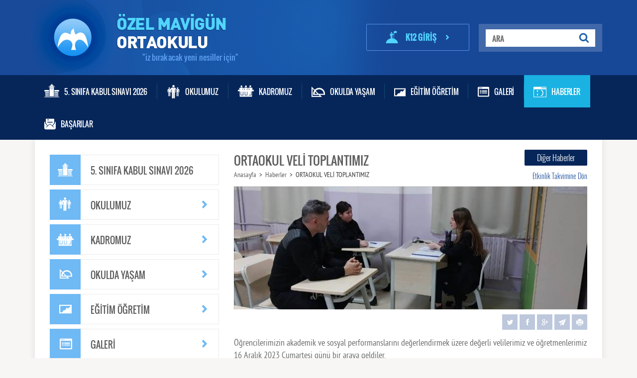

--- FILE ---
content_type: text/html; charset=utf-8
request_url: http://ozelmavigunortaokulu.mavigunkoleji.k12.tr/TR/haberler/detay/ortaokul-veli-toplantimiz-1878
body_size: 7627
content:

<!DOCTYPE html>
<html xmlns="http://www.w3.org/1999/xhtml"
      xmlns:og="http://opengraphprotocol.org/schema/"
      xmlns:fb="http://www.facebook.com/2008/fbml">
<head>
    <title>ORTAOKUL VELİ TOPLANTIMIZ

</title>
    <meta name="keywords" content="ORTAOKUL VELİ TOPLANTIMIZ

" />
    <meta name="description" content="ORTAOKUL VELİ TOPLANTIMIZ

" />
    <meta property="og:image" content="http://mavigunkoleji.k12.tr/ozel-mavigun-ortaokulu/Dosyalar/CKfinder/images/2024 haberler/etoplantı/orttop01-164.jpg" />
    <meta property='og:title' content='ORTAOKUL VELİ TOPLANTIMIZ

' />
    <meta property='og:url' content='http://ozelmavigunortaokulu.mavigunkoleji.k12.tr/TR/haberler/detay/ortaokul-veli-toplantimiz-1878' />
    <meta property='og:description' content='ORTAOKUL VELİ TOPLANTIMIZ

' />

    <meta content="text/html; charset=utf-8" http-equiv="Content-Type" />
    <meta http-equiv="Content-Language" content="tr" />
    <meta name="apple-mobile-web-app-capable" content="yes" />
    <meta name="viewport" content="width=device-width, initial-scale=1, maximum-scale=1, user-scalable=0" />
    <meta http-equiv="X-UA-Compatible" content="IE=edge,chrome=1,requiresActiveX=true" />

    <link href="/favicon.ico" rel="shortcut icon" type="image/x-icon" />
    <link href="/Content/css/font.css" rel="stylesheet" />
    <link href="/Content/css/animate.css" rel="stylesheet" />
    <link href="/Content/css/bootstrap.css" rel="stylesheet" />
    <link href="/Content/css/Layout.css" rel="stylesheet" />
    
</head>
<body>
    <section class="ustalan">
        <div class="container">
            <div class="logo">
                <a href="/">
                    <div class="logo-link"></div>
                    <div class="logo-yazi">
                        <i>ÖZEL MAVİGÜN </i>ORTAOKULU
                        <br />
                        <span>&quot;iz bırakacak yeni nesiller i&#231;in&quot;</span>
                    </div>
                    <div class="clearfix"></div>
                </a>
            </div>
            <div class="arama hidden-xs">
                <form action="/TR/arama" method="post" role="search" class="h_search_form">
                    <input id="txtArama" name="word" type="text" placeholder="ARA" value="" />
                    <span>
                        <button type="submit" class="search_button"><i class="lise-arama"></i></button>
                    </span>
                </form>
            </div>
            <a class="basarilarimiz hidden-xs" href="https://mavigunkoleji.k12net.com">
                <i class="lise-lise-basarilarimiz"></i>K12 GİRİŞ
                <span class="lise-buton-ok"></span>
            </a>
            <div class="clearfix"></div>
        </div>
    </section>
    <nav class="navbar navbar-yeni navbar-static-top">
        <div class="container">
            <div class="navbar-header">
                <button type="button" class="navbar-toggle collapsed" data-toggle="collapse" data-target="#navbar" aria-expanded="false" aria-controls="navbar">
                    <span class="sr-only">Toggle navigation</span>
                    <span class="icon-bar"></span>
                    <span class="icon-bar"></span>
                    <span class="icon-bar"></span>
                </button>
            </div>
            <div id="navbar" class="navbar-collapse collapse">
                <ul class="nav navbar-nav">
                    <li class="mobil-arama visible-xs">
                        <form action="/TR/arama" method="post" role="search" class="h_search_form">
                            <input id="txtArama" name="word" type="text" placeholder="Site içinde ara" value="" />
                            <span>

                                <button type="submit" class="search_button"> <i class="lise-arama"></i></button>
                            </span>
                        </form>

                    </li>

                            <li>
                                <a data-href="/tr/form/5-sinifa-kabul-sinavi-2026" href="/tr/form/5-sinifa-kabul-sinavi-2026">
                                    <i class="lise-menu1"></i>
                                    <span>5. SINIFA KABUL SINAVI 2026</span>
                                </a>
                            </li>
                            <li>
                                <a data-href="/tr/page/ortaokulumuz-254" href="/tr/page/ortaokulumuz-254" class="hidden-xs">
                                    <i class="lise-menu2"></i>
                                    <span>OKULUMUZ</span>
                                </a>
                                <a href="javascript:void(0)" data-toggle="dropdown" role="button" aria-haspopup="true" aria-expanded="false" class="visible-xs">
                                    <i class="lise-menu2"></i>
                                    <span>OKULUMUZ</span>
                                </a>
                                <div class="dropdown-menu">
                                    <div>
                                        <div class="dropdown-menu-1">
                                            <ul>
                                                    <li><a data-href="/tr/page/ortaokulumuz-254" href="/tr/page/ortaokulumuz-254"><i class="lise-menu-ok"></i>Ortaokulumuz</a></li>
                                                    <li><a data-href="/tr/page/misyon-and-vizyon-199" href="/tr/page/misyon-and-vizyon-199"><i class="lise-menu-ok"></i>Misyon &amp; Vizyon</a></li>
                                                    <li><a data-href="/tr/page/mavigun-egitim-kurumlari-200" href="/tr/page/mavigun-egitim-kurumlari-200"><i class="lise-menu-ok"></i>Mavig&#252;n Eğitim Kurumları</a></li>
                                                    <li><a data-href="/tr/page/vakfimiz-201" href="/tr/page/vakfimiz-201"><i class="lise-menu-ok"></i>Vakfımız</a></li>
                                                    <li><a data-href="/tr/onbasvuruformu" href="/tr/onbasvuruformu"><i class="lise-menu-ok"></i>Kayıt</a></li>
                                            </ul>
                                        </div>
                                        <div class="dropdown-menu-2 hidden-sm hidden-xs"></div>
                                        <div class="clearfix"></div>
                                    </div>
                                    <div class="dropdown-menu-border hidden-xs"></div>
                                </div>
                            </li>
                            <li>
                                <a data-href="/tr/yonetimkadromuz" href="/tr/yonetimkadromuz" class="hidden-xs">
                                    <i class="lise-menu3"></i>
                                    <span>KADROMUZ</span>
                                </a>
                                <a href="javascript:void(0)" data-toggle="dropdown" role="button" aria-haspopup="true" aria-expanded="false" class="visible-xs">
                                    <i class="lise-menu3"></i>
                                    <span>KADROMUZ</span>
                                </a>
                                <div class="dropdown-menu">
                                    <div>
                                        <div class="dropdown-menu-1">
                                            <ul>
                                                    <li><a data-href="/tr/yonetimkadromuz" href="/tr/yonetimkadromuz"><i class="lise-menu-ok"></i>Y&#246;netim Kadromuz</a></li>
                                                    <li><a data-href="/tr/egitimkadromuz" href="/tr/egitimkadromuz"><i class="lise-menu-ok"></i>Eğitim Kadromuz</a></li>
                                            </ul>
                                        </div>
                                        <div class="dropdown-menu-2 hidden-sm hidden-xs"></div>
                                        <div class="clearfix"></div>
                                    </div>
                                    <div class="dropdown-menu-border hidden-xs"></div>
                                </div>
                            </li>
                            <li>
                                <a data-href="/tr/page/servisler-203" href="/tr/page/servisler-203" class="hidden-xs">
                                    <i class="lise-menu4"></i>
                                    <span>OKULDA YAŞAM</span>
                                </a>
                                <a href="javascript:void(0)" data-toggle="dropdown" role="button" aria-haspopup="true" aria-expanded="false" class="visible-xs">
                                    <i class="lise-menu4"></i>
                                    <span>OKULDA YAŞAM</span>
                                </a>
                                <div class="dropdown-menu">
                                    <div>
                                        <div class="dropdown-menu-1">
                                            <ul>
                                                    <li><a data-href="/tr/kulupler" href="/tr/kulupler"><i class="lise-menu-ok"></i>Kul&#252;pler</a></li>
                                                    <li><a data-href="/tr/page/sosyal-alanlar-279" href="/tr/page/sosyal-alanlar-279"><i class="lise-menu-ok"></i>Sosyal Alanlar</a></li>
                                                    <li><a data-href="/tr/page/saglik-281" href="/tr/page/saglik-281"><i class="lise-menu-ok"></i>Sağlık</a></li>
                                                    <li><a data-href="/tr/page/beslenme-362" href="/tr/page/beslenme-362"><i class="lise-menu-ok"></i>Beslenme</a></li>
                                                    <li><a data-href="/tr/page/servisler-203" href="/tr/page/servisler-203"><i class="lise-menu-ok"></i>Servisler</a></li>
                                                    <li><a data-href="/tr/page/guvenlik-202" href="/tr/page/guvenlik-202"><i class="lise-menu-ok"></i>G&#252;venlik</a></li>
                                                    <li><a data-href="/tr/page/stratejik-plan-417" href="/tr/page/stratejik-plan-417"><i class="lise-menu-ok"></i>Stratejik Plan</a></li>
                                            </ul>
                                        </div>
                                        <div class="dropdown-menu-2 hidden-sm hidden-xs"></div>
                                        <div class="clearfix"></div>
                                    </div>
                                    <div class="dropdown-menu-border hidden-xs"></div>
                                </div>
                            </li>
                            <li>
                                <a data-href="/tr/page/egitim-ogretim-195" href="/tr/page/egitim-ogretim-195" class="hidden-xs">
                                    <i class="lise-menu5"></i>
                                    <span>EĞİTİM &#214;ĞRETİM</span>
                                </a>
                                <a href="javascript:void(0)" data-toggle="dropdown" role="button" aria-haspopup="true" aria-expanded="false" class="visible-xs">
                                    <i class="lise-menu5"></i>
                                    <span>EĞİTİM &#214;ĞRETİM</span>
                                </a>
                                <div class="dropdown-menu">
                                    <div>
                                        <div class="dropdown-menu-1">
                                            <ul>
                                                    <li><a data-href="/tr/basarilarimiz" href="/tr/basarilarimiz"><i class="lise-menu-ok"></i>Başarılarımız</a></li>
                                                    <li><a data-href="/tr/page/rehberlik-428" href="/tr/page/rehberlik-428"><i class="lise-menu-ok"></i>Rehberlik</a></li>
                                                    <li><a data-href="/tr/page/etkinlik-takvimi-260" href="/tr/page/etkinlik-takvimi-260"><i class="lise-menu-ok"></i>Etkinlik Takvimi</a></li>
                                                    <li><a data-href="/tr/page/bolumler-siniflar-204" href="/tr/page/bolumler-siniflar-204"><i class="lise-menu-ok"></i>B&#246;l&#252;mler / Sınıflar</a></li>
                                                    <li><a data-href="/tr/page/yazili-tarihleri-258" href="/tr/page/yazili-tarihleri-258"><i class="lise-menu-ok"></i>Yazılı Tarihleri</a></li>
                                                    <li><a data-href="/tr/page/yabanci-dil-282" href="/tr/page/yabanci-dil-282"><i class="lise-menu-ok"></i>Yabancı Dil</a></li>
                                                    <li><a data-href="/tr/page/degerler-egitimi-205" href="/tr/page/degerler-egitimi-205"><i class="lise-menu-ok"></i>Değerler Eğitimi</a></li>
                                            </ul>
                                        </div>
                                        <div class="dropdown-menu-2 hidden-sm hidden-xs"></div>
                                        <div class="clearfix"></div>
                                    </div>
                                    <div class="dropdown-menu-border hidden-xs"></div>
                                </div>
                            </li>
                            <li>
                                <a data-href="/tr/fotogaleri" href="/tr/fotogaleri" class="hidden-xs">
                                    <i class="lise-menu6"></i>
                                    <span>GALERİ</span>
                                </a>
                                <a href="javascript:void(0)" data-toggle="dropdown" role="button" aria-haspopup="true" aria-expanded="false" class="visible-xs">
                                    <i class="lise-menu6"></i>
                                    <span>GALERİ</span>
                                </a>
                                <div class="dropdown-menu">
                                    <div>
                                        <div class="dropdown-menu-1">
                                            <ul>
                                                    <li><a data-href="/tr/fotogaleri" href="/tr/fotogaleri"><i class="lise-menu-ok"></i>Resim Galerisi</a></li>
                                                    <li><a data-href="/tr/videogaleri" href="/tr/videogaleri"><i class="lise-menu-ok"></i>Video Galerisi</a></li>
                                            </ul>
                                        </div>
                                        <div class="dropdown-menu-2 hidden-sm hidden-xs"></div>
                                        <div class="clearfix"></div>
                                    </div>
                                    <div class="dropdown-menu-border hidden-xs"></div>
                                </div>
                            </li>
                            <li>
                                <a data-href="/tr/haberler" href="/tr/haberler">
                                    <i class="lise-menu7"></i>
                                    <span>HABERLER</span>
                                </a>
                            </li>
                            <li>
                                <a data-href="/tr/basarilarimiz" href="/tr/basarilarimiz">
                                    <i class="lise-menu8"></i>
                                    <span>BAŞARILAR</span>
                                </a>
                            </li>
                </ul>
            </div><!--/.nav-collapse -->
        </div>
    </nav>
    <section class="index-ic-alan">
        <div class="container">
            <div class="ic-alan">
                
<link href="/Content/css/prettyPhoto.css" rel="stylesheet" />
<link href="/Content/css/Altsayfa.css" rel="stylesheet" />
<div class="altsayfa-sablon row">
    <aside class="col-lg-4 col-md-4 col-sm-12 col-xs-12 menu-left hidden-xs">
        
    <div class="panel-group" id="accordion" role="tablist" aria-multiselectable="true">
            <div class="panel panel-default">

                    <div class="panel panel-default">
                        <div class="panel-heading" role="tab" id="5. SINIFA KABUL SINAVI 2026">
                            <h4 class="panel-title">
                                <a href="/tr/form/5-sinifa-kabul-sinavi-2026" data-href="/tr/form/5-sinifa-kabul-sinavi-2026">
                                    <span class="menu-icon"><i class="lise-menu1"></i></span>
                                    <span class="menu-link">5. SINIFA KABUL SINAVI 2026</span>
                                </a>
                            </h4>
                        </div>
                    </div>
            </div>
            <div class="panel panel-default">

                    <div class="panel-heading" role="tab" id="OKULUMUZ">
                        <h4 class="panel-title">
                            <a data-toggle="collapse" data-parent="#accordion" href="#collapse2" data-href="/tr/page/ortaokulumuz-254" aria-expanded="true" aria-controls="collapse2">
                                <span class="menu-icon"><i class="lise-menu2"></i></span>
                                <span class="menu-link">OKULUMUZ</span>
                                <span class="menu-ac-kapa"><i class="lise-buton-ok"></i></span>
                            </a>
                        </h4>
                    </div>
                    <div id="collapse2" class="panel-collapse collapse" role="tabpanel" aria-labelledby="collapse2">
                        <div class="panel-body">
                            <ul>
                                    <li><a data-href="/tr/page/ortaokulumuz-254" href="/tr/page/ortaokulumuz-254">Ortaokulumuz</a></li>
                                    <li><a data-href="/tr/page/misyon-and-vizyon-199" href="/tr/page/misyon-and-vizyon-199">Misyon &amp; Vizyon</a></li>
                                    <li><a data-href="/tr/page/mavigun-egitim-kurumlari-200" href="/tr/page/mavigun-egitim-kurumlari-200">Mavig&#252;n Eğitim Kurumları</a></li>
                                    <li><a data-href="/tr/page/vakfimiz-201" href="/tr/page/vakfimiz-201">Vakfımız</a></li>
                                    <li><a data-href="/tr/onbasvuruformu" href="/tr/onbasvuruformu">Kayıt</a></li>

                            </ul>
                        </div>
                    </div>
            </div>
            <div class="panel panel-default">

                    <div class="panel-heading" role="tab" id="KADROMUZ">
                        <h4 class="panel-title">
                            <a data-toggle="collapse" data-parent="#accordion" href="#collapse3" data-href="/tr/yonetimkadromuz" aria-expanded="true" aria-controls="collapse3">
                                <span class="menu-icon"><i class="lise-menu3"></i></span>
                                <span class="menu-link">KADROMUZ</span>
                                <span class="menu-ac-kapa"><i class="lise-buton-ok"></i></span>
                            </a>
                        </h4>
                    </div>
                    <div id="collapse3" class="panel-collapse collapse" role="tabpanel" aria-labelledby="collapse3">
                        <div class="panel-body">
                            <ul>
                                    <li><a data-href="/tr/yonetimkadromuz" href="/tr/yonetimkadromuz">Y&#246;netim Kadromuz</a></li>
                                    <li><a data-href="/tr/egitimkadromuz" href="/tr/egitimkadromuz">Eğitim Kadromuz</a></li>

                            </ul>
                        </div>
                    </div>
            </div>
            <div class="panel panel-default">

                    <div class="panel-heading" role="tab" id="OKULDA YAŞAM">
                        <h4 class="panel-title">
                            <a data-toggle="collapse" data-parent="#accordion" href="#collapse4" data-href="/tr/page/servisler-203" aria-expanded="true" aria-controls="collapse4">
                                <span class="menu-icon"><i class="lise-menu4"></i></span>
                                <span class="menu-link">OKULDA YAŞAM</span>
                                <span class="menu-ac-kapa"><i class="lise-buton-ok"></i></span>
                            </a>
                        </h4>
                    </div>
                    <div id="collapse4" class="panel-collapse collapse" role="tabpanel" aria-labelledby="collapse4">
                        <div class="panel-body">
                            <ul>
                                    <li><a data-href="/tr/kulupler" href="/tr/kulupler">Kul&#252;pler</a></li>
                                    <li><a data-href="/tr/page/sosyal-alanlar-279" href="/tr/page/sosyal-alanlar-279">Sosyal Alanlar</a></li>
                                    <li><a data-href="/tr/page/saglik-281" href="/tr/page/saglik-281">Sağlık</a></li>
                                    <li><a data-href="/tr/page/beslenme-362" href="/tr/page/beslenme-362">Beslenme</a></li>
                                    <li><a data-href="/tr/page/servisler-203" href="/tr/page/servisler-203">Servisler</a></li>
                                    <li><a data-href="/tr/page/guvenlik-202" href="/tr/page/guvenlik-202">G&#252;venlik</a></li>
                                    <li><a data-href="/tr/page/stratejik-plan-417" href="/tr/page/stratejik-plan-417">Stratejik Plan</a></li>

                            </ul>
                        </div>
                    </div>
            </div>
            <div class="panel panel-default">

                    <div class="panel-heading" role="tab" id="EĞİTİM &#214;ĞRETİM">
                        <h4 class="panel-title">
                            <a data-toggle="collapse" data-parent="#accordion" href="#collapse5" data-href="/tr/page/egitim-ogretim-195" aria-expanded="true" aria-controls="collapse5">
                                <span class="menu-icon"><i class="lise-menu5"></i></span>
                                <span class="menu-link">EĞİTİM &#214;ĞRETİM</span>
                                <span class="menu-ac-kapa"><i class="lise-buton-ok"></i></span>
                            </a>
                        </h4>
                    </div>
                    <div id="collapse5" class="panel-collapse collapse" role="tabpanel" aria-labelledby="collapse5">
                        <div class="panel-body">
                            <ul>
                                    <li><a data-href="/tr/basarilarimiz" href="/tr/basarilarimiz">Başarılarımız</a></li>
                                    <li><a data-href="/tr/page/rehberlik-428" href="/tr/page/rehberlik-428">Rehberlik</a></li>
                                    <li><a data-href="/tr/page/etkinlik-takvimi-260" href="/tr/page/etkinlik-takvimi-260">Etkinlik Takvimi</a></li>
                                    <li><a data-href="/tr/page/bolumler-siniflar-204" href="/tr/page/bolumler-siniflar-204">B&#246;l&#252;mler / Sınıflar</a></li>
                                    <li><a data-href="/tr/page/yazili-tarihleri-258" href="/tr/page/yazili-tarihleri-258">Yazılı Tarihleri</a></li>
                                    <li><a data-href="/tr/page/yabanci-dil-282" href="/tr/page/yabanci-dil-282">Yabancı Dil</a></li>
                                    <li><a data-href="/tr/page/degerler-egitimi-205" href="/tr/page/degerler-egitimi-205">Değerler Eğitimi</a></li>

                            </ul>
                        </div>
                    </div>
            </div>
            <div class="panel panel-default">

                    <div class="panel-heading" role="tab" id="GALERİ">
                        <h4 class="panel-title">
                            <a data-toggle="collapse" data-parent="#accordion" href="#collapse6" data-href="/tr/fotogaleri" aria-expanded="true" aria-controls="collapse6">
                                <span class="menu-icon"><i class="lise-menu6"></i></span>
                                <span class="menu-link">GALERİ</span>
                                <span class="menu-ac-kapa"><i class="lise-buton-ok"></i></span>
                            </a>
                        </h4>
                    </div>
                    <div id="collapse6" class="panel-collapse collapse" role="tabpanel" aria-labelledby="collapse6">
                        <div class="panel-body">
                            <ul>
                                    <li><a data-href="/tr/fotogaleri" href="/tr/fotogaleri">Resim Galerisi</a></li>
                                    <li><a data-href="/tr/videogaleri" href="/tr/videogaleri">Video Galerisi</a></li>

                            </ul>
                        </div>
                    </div>
            </div>
            <div class="panel panel-default">

                    <div class="panel panel-default">
                        <div class="panel-heading" role="tab" id="HABERLER">
                            <h4 class="panel-title">
                                <a href="/tr/haberler" data-href="/tr/haberler">
                                    <span class="menu-icon"><i class="lise-menu7"></i></span>
                                    <span class="menu-link">HABERLER</span>
                                </a>
                            </h4>
                        </div>
                    </div>
            </div>
            <div class="panel panel-default">

                    <div class="panel panel-default">
                        <div class="panel-heading" role="tab" id="BAŞARILAR">
                            <h4 class="panel-title">
                                <a href="/tr/basarilarimiz" data-href="/tr/basarilarimiz">
                                    <span class="menu-icon"><i class="lise-menu8"></i></span>
                                    <span class="menu-link">BAŞARILAR</span>
                                </a>
                            </h4>
                        </div>
                    </div>
            </div>
    </div>

    </aside>
    <article class="col-lg-8 col-md-8 col-sm-12 col-xs-12">
        <div class="row">
            <div class="sayfa-baslik col-lg-9 col-md-9 col-sm-9 col-xs-12">ORTAOKUL VELİ TOPLANTIMIZ</div>
            
    <div class="sayfa-kirinti col-lg-9 col-md-9 col-sm-9 col-xs-12" id="sayfa-active-menu">

        

                <a href="/tr">Anasayfa</a><span data-lewel="0" data-href="/tr">></span>
                <a href="/tr/haberler">Haberler</a><span data-lewel="1" data-href="/tr/haberler">></span>
                    <span class="active" d>ORTAOKUL VELİ TOPLANTIMIZ</span>
    </div>

            <div class="sayfa-kirinti-sag-linkler col-xs-12">
                <div><button onclick="window.location.href='/TR/haberler'" type="submit" class="btn btn-default">Diğer Haberler</button></div>
                <a href="/TR/Etkinlikler">Etkinlik Takvimine Dön</a>
            </div>
        </div>
        <div id="Yazdir">
                <div class="sayfa-image"><img src="/Dosyalar/CKfinder/images/2024 haberler/etoplantı/orttop01-164.jpg" class="img-responsive" /></div>
   <div class="sayfa-paylas">
                <a href="javascript:Yazdir()" target="_blank"><i class=" lise-mail"></i></a>
                <a href="/cdn-cgi/l/email-protection#8de0ecfbe4eaf8e3cde0ecfbe4eaf8e3e6e2e1e8e7e4a3e6bcbfa3f9ff" target="_blank"><i class="lise-yazici"></i></a>
                <a href="https://plus.google.com/share?url=http://ozelmavigunortaokulu.mavigunkoleji.k12.tr/TR/haberler/detay/ortaokul-veli-toplantimiz-1878" target="_blank"><i class="lise-gplus"></i></a>
                <a href="https://www.facebook.com/sharer/sharer.php?s=100&p[url]=http://ozelmavigunortaokulu.mavigunkoleji.k12.tr/TR/haberler/detay/ortaokul-veli-toplantimiz-1878" target="_blank"><i class="lise-facebook"></i></a>
                <a href="https://twitter.com/intent/tweet?url=http://ozelmavigunortaokulu.mavigunkoleji.k12.tr/TR/haberler/detay/ortaokul-veli-toplantimiz-1878" target="_blank"><i class="lise-twitter"></i></a>
            </div>
            <div class="clearfix"></div>
            <div class="sayfa-yazi">
                <p>
                    <p>&Ouml;ğrencilerimizin akademik ve sosyal performanslarını değerlendirmek &uuml;zere değerli velilerimiz ve &ouml;ğretmenlerimiz 16 Aralık 2023 Cumartesi g&uuml;n&uuml; bir araya geldiler.</p>

                    <!-- Editör'e a taglarına media-link class'ı eklenecek -->
                    
                </p>
            </div>
        </div>
        <div class="clearfix"></div>
            <div class="fotograf-vidolar">
                    <div class="sayfa-ara-baslik">Fotoğraflar</div>
                    <div class="row">
                        <div class="galeri-kutu">
                            <div id="LoadMoreContentResim">
                                    <div class="col-lg-4 col-md-4 col-sm-4 col-xs-12 item-resim-sayac">
                                        <div class="image-item">
                                            <img src="/Dosyalar/CKfinder/images/2024 haberler/etoplantı/orttop01-2367.jpg" alt="ORTAOKUL VELİ TOPLANTIMIZ" class="img-responsive">
                                            <div class="overlay">
                                                <a href="/Dosyalar/CKfinder/images/2024%20haberler/etoplant%C4%B1/orttop01.jpg" rel="prettyPhoto[gallery]" id="slide1" class="prt" title="ORTAOKUL VELİ TOPLANTIMIZ">
                                                    <i class="lise-arama"></i>
                                                </a>
                                            </div>
                                        </div>
                                    </div>
                                    <div class="col-lg-4 col-md-4 col-sm-4 col-xs-12 item-resim-sayac">
                                        <div class="image-item">
                                            <img src="/Dosyalar/CKfinder/images/2024 haberler/etoplantı/orttop02-7760.jpg" alt="ORTAOKUL VELİ TOPLANTIMIZ" class="img-responsive">
                                            <div class="overlay">
                                                <a href="/Dosyalar/CKfinder/images/2024%20haberler/etoplant%C4%B1/orttop02.jpg" rel="prettyPhoto[gallery]" id="slide2" class="prt" title="ORTAOKUL VELİ TOPLANTIMIZ">
                                                    <i class="lise-arama"></i>
                                                </a>
                                            </div>
                                        </div>
                                    </div>
                                    <div class="col-lg-4 col-md-4 col-sm-4 col-xs-12 item-resim-sayac">
                                        <div class="image-item">
                                            <img src="/Dosyalar/CKfinder/images/2024 haberler/etoplantı/orttop03-1310.jpg" alt="ORTAOKUL VELİ TOPLANTIMIZ" class="img-responsive">
                                            <div class="overlay">
                                                <a href="/Dosyalar/CKfinder/images/2024%20haberler/etoplant%C4%B1/orttop03.jpg" rel="prettyPhoto[gallery]" id="slide3" class="prt" title="ORTAOKUL VELİ TOPLANTIMIZ">
                                                    <i class="lise-arama"></i>
                                                </a>
                                            </div>
                                        </div>
                                    </div>
                            </div>
                        </div>
                    </div>
                            </div>

            <br />
            <div class="sayfa-ara-baslik">Diğer Haberler</div>
            <div class="kulupler">
                    <div class="media item-eleman-sayac">
                        <div class="media-left"><img class="media-object" src="/Dosyalar/CKfinder/images/2026 haberler/ekarne/dsc-0077-9290.JPG" alt="MAVİG&#220;N KOLEJİNDE KARNE COŞKUSU"></div>
                        <div class="media-body">
                            <h4 class="media-heading">MAVİG&#220;N KOLEJİNDE KARNE COŞKUSU</h4>
                            <h6 class="media-icerik">
                                        Mavigün Koleji Kültür Merkezi’nde gerçekleşen karne törenine okul idarecileri, öğretmenler, öğrenciler ve çok sayıda veli katıldı.

        Açılış konuşmasını yapan Okul Müdürü Mustafa AGUŞ ...
                            </h6>
                            <a href="/TR/haberler/detay/mavigun-kolejinde-karne-coskusu-2074" class="media-link">Devamı Oku <i class="lise-ikili-ok"></i></a>
                        </div>
                    </div>
                    <div class="media item-eleman-sayac">
                        <div class="media-left"><img class="media-object" src="/Dosyalar/CKfinder/images/2026 haberler/bokculk/ok01-7490.jpg" alt="*OK&#199;ULUKTA T&#220;RKİYE ŞAMPİYONLUĞU *"></div>
                        <div class="media-body">
                            <h4 class="media-heading">*OK&#199;ULUKTA T&#220;RKİYE ŞAMPİYONLUĞU *</h4>
                            <h6 class="media-icerik">
                                Türkiye Okçuluk Federasyonu'nun Samsun’da düzenlemiş olduğu kulüpler arası U11 Okçuluk Turvası'nda öğrencimizin de üyesi olduğu Nova Okçuluk Kulübü karşılaşmalarında öğrencimiz Ulvi Gözan Türkiye şamp...
                            </h6>
                            <a href="/TR/haberler/detay/okculukta-turkiye-sampiyonlugu-2073" class="media-link">Devamı Oku <i class="lise-ikili-ok"></i></a>
                        </div>
                    </div>
                    <div class="media item-eleman-sayac">
                        <div class="media-left"><img class="media-object" src="/Dosyalar/CKfinder/images/2026 haberler/bkzlysiir/kzly01-9897.jpg" alt="KIZILAY ŞİİR YARIŞMASINDA DERECE"></div>
                        <div class="media-body">
                            <h4 class="media-heading">KIZILAY ŞİİR YARIŞMASINDA DERECE</h4>
                            <h6 class="media-icerik">
                                  İl Milli Eğitim Müdürlüğü ve Türk Kızılay’ı işbirliği ile düzenlenen “Kızılay” konulu şiir yarışmasında 6A sınıfından Hatice Sare Sırmalı yazmış olduğu şiirle ilçe 2.si olmuştur.

  Değerli öğrenc...
                            </h6>
                            <a href="/TR/haberler/detay/kizilay-siir-yarismasinda-derece-2070" class="media-link">Devamı Oku <i class="lise-ikili-ok"></i></a>
                        </div>
                    </div>
            </div>
            <div class="egitim-kadromuz yukle-video-buton">
                <div class="daha-fazla">
                    <button type="button" onclick="window.location.href='/TR/Haberler'" class=" btn btn-default video-daha-fazla-yukle">TÜM HABERLER</button>
                </div>
            </div>
            <div class="clearfix"></div>
    </article>
    <div class="clearfix"></div>
</div>



            </div>
        </div>
    </section>
    <footer data-scoolname="ozel-mavigun-ortaokulu" data-lang="TR">
        <div class="container">
            <div class="col-lg-4 col-md-4 col-sm-4 col-xs-12 irtibat-ulasim">
                <p>İrtibat ve Ulaşım Bilgilerimiz</p>
                <p>
                    Karadeniz Mahallesi Mehmet Akif Caddesi No : 163 34250  Gaziosmanpaşa / İSTANBUL

                </p>
                <p><span>E</span> : <a href="/cdn-cgi/l/email-protection#8ce1edfae5ebf9e2cce1edfae5ebf9e2e7e3e0e9e6e5a2e7bdbea2f8fe"><span class="__cf_email__" data-cfemail="4d202c3b242a38230d202c3b242a382326222128272463267c7f63393f">[email&#160;protected]</span></a></p>
                <p><span>T</span> : +90 212 649 80 27</p>
                <div class="irtibat-ulasim-ust">
                    <a href="#" target="_blank" class="pull-left duyurular-insta"><i class="lise-instagram-v1"></i></a>
                    <a href="https://twitter.com/MavigunKoleji" target="_blank" class="pull-left duyurular-twitter"><i class="lise-twitter"></i></a>
                    <a href="https://www.facebook.com/MavigunKolejii" target="_blank" class="pull-left duyurular-face"><i class="lise-facebook"></i></a>
                    <div class="clearfix"></div>
                </div>
                <div class="irtibat-cizgi"></div>
                <a href="http://www.mavigunkoleji.k12.tr/" target="_blank" class="irtibat-kurumsal">Mavigün Eğitim Kurumları</a>
            </div>
            <div class="col-lg-4 col-md-4 col-sm-4 col-xs-12 footer-okullarimiz">
                <ul class="footerMenu">
                        <li><a data-href="/tr/form/5-sinifa-kabul-sinavi-2026" href="/tr/form/5-sinifa-kabul-sinavi-2026"><i class="lise-menu-ok"></i>5. Sınıfa Kabul Sınavı 2026</a></li>
                        <li><a data-href="/tr/page/ortaokulumuz-254" href="/tr/page/ortaokulumuz-254"><i class="lise-menu-ok"></i>Okulumuz</a></li>
                        <li><a data-href="/tr/yonetimkadromuz" href="/tr/yonetimkadromuz"><i class="lise-menu-ok"></i>Kadromuz</a></li>
                        <li><a data-href="/tr/page/servisler-203" href="/tr/page/servisler-203"><i class="lise-menu-ok"></i>Okulda Yaşam</a></li>
                        <li><a data-href="/tr/page/egitim-ogretim-195" href="/tr/page/egitim-ogretim-195"><i class="lise-menu-ok"></i>Eğitim &#246;ğretim</a></li>
                        <li><a data-href="/tr/fotogaleri" href="/tr/fotogaleri"><i class="lise-menu-ok"></i>Galeri</a></li>
                        <li><a data-href="/tr/haberler" href="/tr/haberler"><i class="lise-menu-ok"></i>Haberler</a></li>
                        <li><a data-href="/tr/basarilarimiz" href="/tr/basarilarimiz"><i class="lise-menu-ok"></i>Başarılar</a></li>
                </ul>
            </div>
            


<div class="col-lg-4 col-md-4 col-sm-4 col-xs-12 footer-bize-yazin">
    <div class="footer-bize-yazin-baslik">Bize Yazın</div>
    <form action="/Anasayfa/bizeyazimformu" method="post">
        <div class="footer-form">
            <div>
                <input id="Ad" name="Ad" placeholder="Adınız" type="text" value="" />

                <input id="Soyad" name="Soyad" placeholder="Soyadınız" type="text" value="" />
            </div>
            <div>
                <input id="Telefon" name="Telefon" placeholder="Telefonunuz" type="text" value="" />
                <input id="Eposta" name="Eposta" placeholder="E-Postanız" requed="requed" type="Email" value="" />
            </div>
            <div>
                <textarea cols="20" id="Mesajiniz" name="Mesajiniz" placeholder="Mesajınız" rows="5">
</textarea>
            </div>
            <input type="hidden" name="IPadress" value="172.70.50.30" />
        </div>
        <input type="hidden" name="Tarih" value="19.01.2026 08:39:08" />
        <button type="submit" class="btn btn-lg btn-default kare-buton">GÖNDER</button>
    </form>
    <br />

</div>

            <a href="http://www.hipermedya.com" target="_blank" class="hiper-logo"><text>Hipermedya</text><i class="lise-hiper-logo"></i></a>
        </div>
    </footer>
    <a class="yukari" href="javascript:void(0)">
        <i class="lise-yukari"></i><br />YUKARI
    </a>
    <script data-cfasync="false" src="/cdn-cgi/scripts/5c5dd728/cloudflare-static/email-decode.min.js"></script><script src="/Scripts/jquery-2.1.4.min.js"></script>
    <script src="/Scripts/modernizr-2.6.2.js"></script>

    <script src="/Scripts/bootstrap.min.js"></script>
    <script src="/Scripts/main.js"></script>
    <script src="/Scripts/jquery.touchwipe.min.js"></script>
    <script src="/Scripts/jquery.mousewheel-3.0.6.pack.js"></script>
    <script type="text/javascript" src="http://code.jquery.com/jquery-migrate-1.2.1.js"></script>

    <script src="/Scripts/print.js"></script>
    <script src="/Scripts/Okul.js"></script>
  
    
    <script type="text/javascript">
        $('.resim-daha-fazla-yukle').click(function () {
            $.getJSON("/tr/LoadMore/HaberResimDahaFazlaYukle", { dil: 'TR', sayi: $('.item-resim-sayac').length, haberId: '1878' }, function (data) {
                if (!data.DahaFazlaYukle) {
                    $('.yukle-resim-buton').hide()
                }
                $.each(data.Resimler, function (index, element) {
                    var div = "";
                    var isayi = $('.item-resim-sayac').length + 1;
                    div = '<div class="col-lg-4 col-md-4 col-sm-4 col-xs-12 item-resim-sayac">';
                    div += '<div class="image-item">';
                    div += '<img src="' + element.KucukResim + '" alt="' + element.Baslik + '" class="img-responsive">';
                    div += '<div class="overlay">';
                    div += '<a href="' + element.Resim + '" rel="prettyPhoto[gallery]" id="slide' + isayi + '" class="prt" title="' + element.Baslik + '">';
                    div += '<i class="lise-arama"></i>';
                    div += '</a>';
                    div += '</div>';
                    div += '</div>';
                    div += '</div>';

                    $('#LoadMoreContentResim').append(div)

                    var h = $('#LoadMoreContentResim').height();
                    pprefresh();

                })
            })
        });
        $('.video-daha-fazla-yukle').click(function () {
            $.getJSON("/tr/LoadMore/HaberVideoDahaFazlaYukle", { dil: 'TR', sayi: $('.item-video-sayac').length, haberId: '1878' }, function (data) {
                if (!data.DahaFazlaYukle) {
                    $('.yukle-video-buton').hide()
                }
                $.each(data.Videolar, function (index, element) {
                    var div = "";
                    var isayi = $('.item-video-sayac').length + 1;
                    div = '<div class="col-lg-4 col-md-4 col-sm-4 col-xs-12 item-video-sayac">';
                    div += '<div class="image-item">';
                    div += '<img src="' + element.KucukResim + '" alt="' + element.Baslik + '" class="img-responsive">';
                    div += '<div class="overlay">';
                    div += '<a href="http://vimeo.com/' + element.Resim + '" rel="prettyPhoto[movies]" id="slide' + (isayi + 1) + '" class="prt" title=""><i class="lise-play"></i></a>';
                    div += '</div>';
                    div += '</div>';
                    div += '</div>';
                    $('#LoadMoreContentvideo').append(div)
                    var h = $('#LoadMoreContentvideo').height();
                    pprefresh();
                })
            })
        });
    </script>





    <script src="/Scripts/Altsayfa.js"></script>
    <script src="/Scripts/jquery.prettyPhoto2.js"></script>
    <script type="text/javascript">
        $(document).ready(function () {
            pprefresh();
        });

        function pprefresh() {
            $("a[rel^='prettyPhoto[gallery]']").prettyPhoto({
                theme: 'pp_default',
                slideshow: 5000,
                autoplay_slideshow: false,
                changepicturecallback: function () {
                    var prettyindex = $('.pp_gallery').find('li').index($('.selected'));
                    var prettydosyayolu = $('.pp_gallery').find('li').eq(prettyindex).children('a').children('img').attr('src');
                    var resimid = $('.prt[href*="' + prettydosyayolu + '"]').attr('id');
                    var pHost = window.location.host;
                    var pImage = 'http://' + pHost + $('#fullResImage').attr('src');
                    var pDesc = encodeURIComponent($('.pp_description').text());

                    var now = new Date();
                    now.setMinutes(now.getMinutes() + 2);
                    var pUrl = window.location.href.replace('%23', '#');
                    var pTitle = $(document).attr('title');

                    var pUrlDizi = pUrl.split('#');

                    $('.fbShare').click(function () {
                        window.open('https://www.facebook.com/sharer/sharer.php?s=100&p[url]=http://ozelmavigunortaokulu.mavigunkoleji.k12.tr/TR/haberler/detay/ortaokul-veli-toplantimiz-1878');
                        return false;
                    });

                    $('.ggShare').click(function () {
                        $(this).attr('href', 'https://plus.google.com/share?url=http://ozelmavigunortaokulu.mavigunkoleji.k12.tr/TR/haberler/detay/ortaokul-veli-toplantimiz-1878');
                        return false;
                    });
                    $('.twShare').click(function () {
                        window.open('https://twitter.com/intent/tweet?url=http://ozelmavigunortaokulu.mavigunkoleji.k12.tr/TR/haberler/detay/ortaokul-veli-toplantimiz-1878');
                        return false;
                    });
                }
            });
            $("a[rel^='prettyPhoto[movies]']").prettyPhoto({
                theme: 'pp_default'
            });
            //$(document).keyup(function (e) { if (e.keyCode == 27) PopupKapat(); });
        };
        $(window).load(function () {
            var fotografIndex = window.location.href.split('#');
            fotografIndex[fotografIndex.length - 1] = parseInt(fotografIndex[fotografIndex.length - 1]) - 1;
            //$('.alt_sayfa_alan>.fotograflar-dis>.fotograf').eq(fotografIndex[fotografIndex.length - 1]).children('.gorsel').children('a').click();
        });
    </script>

<script defer src="https://static.cloudflareinsights.com/beacon.min.js/vcd15cbe7772f49c399c6a5babf22c1241717689176015" integrity="sha512-ZpsOmlRQV6y907TI0dKBHq9Md29nnaEIPlkf84rnaERnq6zvWvPUqr2ft8M1aS28oN72PdrCzSjY4U6VaAw1EQ==" data-cf-beacon='{"version":"2024.11.0","token":"ef1ae5f5354a4a789a8f6cb69a5ddff6","r":1,"server_timing":{"name":{"cfCacheStatus":true,"cfEdge":true,"cfExtPri":true,"cfL4":true,"cfOrigin":true,"cfSpeedBrain":true},"location_startswith":null}}' crossorigin="anonymous"></script>
</body>
</html>


--- FILE ---
content_type: text/css
request_url: http://ozelmavigunortaokulu.mavigunkoleji.k12.tr/Content/css/font.css
body_size: 5771
content:
@charset "UTF-8";

@font-face {
    font-family: 'dintblack';
    src: url('/Content/Fonts/din-black-webfont.eot');
    src: url('/Content/Fonts/din-black-webfont.eot?#iefix') format('embedded-opentype'),
         url('/Content/Fonts/din-black-webfont.woff2') format('woff2'),
         url('/Content/Fonts/din-black-webfont.woff') format('woff'),
         url('/Content/Fonts/din-black-webfont.ttf') format('truetype'),
         url('/Content/Fonts/din-black-webfont.svg#dintblack') format('svg');
    font-weight: normal;
    font-style: normal;
}

@font-face {
      font-family: 'Oswald-Bold';
    src: url('/Content/fonts/Oswald-Bold.eot');
    src: url('/Content/fonts/Oswald-Bold.eot?#iefix') format('embedded-opentype'), 
         url('/Content/fonts/Oswald-Bold.woff') format('woff'), 
         url('/Content/fonts/Oswald-Bold.ttf') format('truetype'), 
         url('/Content/fonts/Oswald-Bold.svg#Oswald-Bold') format('svg');
    font-weight: normal;
    font-style: normal;
}

@font-face {
      font-family: 'Oswald-Light';
    src: url('/Content/fonts/Oswald-Light.eot');
    src: url('/Content/fonts/Oswald-Light.eot?#iefix') format('embedded-opentype'), 
         url('/Content/fonts/Oswald-Light.woff') format('woff'), 
         url('/Content/fonts/Oswald-Light.ttf') format('truetype'), 
         url('/Content/fonts/Oswald-Light.svg#Oswald-Light') format('svg');
    font-weight: normal;
    font-style: normal;
}

@font-face {
      font-family: 'Oswald-Regular';
    src: url('/Content/fonts/Oswald-Regular.eot');
    src: url('/Content/fonts/Oswald-Regular.eot?#iefix') format('embedded-opentype'), 
         url('/Content/fonts/Oswald-Regular.woff') format('woff'), 
         url('/Content/fonts/Oswald-Regular.ttf') format('truetype'), 
         url('/Content/fonts/Oswald-Regular.svg#Oswald-Regular') format('svg');
    font-weight: normal;
    font-style: normal;
}

@font-face {
    font-family: 'pt_sans_narrowregular';
    src: url('/Content/fonts/pt_sans-narrow-web-regular-webfont.eot');
    src: url('/Content/fonts/pt_sans-narrow-web-regular-webfont.eot?#iefix') format('embedded-opentype'),
         url('/Content/fonts/pt_sans-narrow-web-regular-webfont.woff2') format('woff2'),
         url('/Content/fonts/pt_sans-narrow-web-regular-webfont.woff') format('woff'),
         url('/Content/fonts/pt_sans-narrow-web-regular-webfont.ttf') format('truetype'),
         url('/Content/fonts/pt_sans-narrow-web-regular-webfont.svg#pt_sans_narrowregular') format('svg');
    font-weight: normal;
    font-style: normal;
}

@font-face {
    font-family: 'pt_sans_narrowbold';
    src: url('/Content/fonts/pt_sans-narrow-web-bold-webfont.eot');
    src: url('/Content/fonts/pt_sans-narrow-web-bold-webfont.eot?#iefix') format('embedded-opentype'),
         url('/Content/fonts/pt_sans-narrow-web-bold-webfont.woff2') format('woff2'),
         url('/Content/fonts/pt_sans-narrow-web-bold-webfont.woff') format('woff'),
         url('/Content/fonts/pt_sans-narrow-web-bold-webfont.ttf') format('truetype'),
         url('/Content/fonts/pt_sans-narrow-web-bold-webfont.svg#pt_sans_narrowbold') format('svg');
    font-weight: normal;
    font-style: normal;
}

@font-face {
  font-family: "mavigun-lisesi";
  src:url("/Content/fonts/mavigun-lisesi.eot");
  src:url("/Content/fonts/mavigun-lisesi.eot?#iefix") format("embedded-opentype"),
    url("/Content/fonts/mavigun-lisesi.woff") format("woff"),
    url("/Content/fonts/mavigun-lisesi.ttf") format("truetype"),
    url("/Content/fonts/mavigun-lisesi.svg#mavigun-lisesi") format("svg");
  font-weight: normal;
  font-style: normal;

}
[data-icon]:before {
  font-family: "mavigun-lisesi" !important;
  content: attr(data-icon);
  font-style: normal !important;
  font-weight: normal !important;
  font-variant: normal !important;
  text-transform: none !important;
  speak: none;
  line-height: 1;
  -webkit-font-smoothing: antialiased;
  -moz-osx-font-smoothing: grayscale;
}

[class^="lise-"]:before,
[class*=" lise-"]:before {
  font-family: "mavigun-lisesi" !important;
  font-style: normal !important;
  font-weight: normal !important;
  font-variant: normal !important;
  text-transform: none !important;
  speak: none;
  line-height: 1;
  -webkit-font-smoothing: antialiased;
  -moz-osx-font-smoothing: grayscale;
}

.lise-hiper-logo:before {
  content: "a";
}
.lise-menu1:before {
  content: "b";
}
.lise-menu2:before {
  content: "c";
}
.lise-menu3:before {
  content: "d";
}
.lise-menu4:before {
  content: "e";
}
.lise-menu5:before {
  content: "f";
}
.lise-menu6:before {
  content: "g";
}
.lise-menu7:before {
  content: "h";
}
.lise-menu8:before {
  content: "i";
}
.lise-arama:before {
  content: "j";
}
.lise-buton-ok:before {
  content: "k";
}
.lise-ikili-ok:before {
  content: "l";
}
.lise-ok-sag:before {
  content: "m";
}
.lise-ok-sol:before {
  content: "n";
}
.lise-tarih:before {
  content: "o";
}
.lise-yukari:before {
  content: "p";
}
.lise-facebook:before {
  content: "q";
}
.lise-twitter:before {
  content: "r";
}
.lise-lise-basarilarimiz:before {
  content: "s";
}
.lise-sagok:before {
  content: "t";
}
.lise-solok:before {
  content: "u";
}
.lise-menu-ok:before {
  content: "v";
}
.lise-pin:before {
  content: "w";
}
.lise-telefon:before {
  content: "x";
}
.lise-faks:before {
  content: "y";
}
.lise-play:before {
  content: "z";
}
.lise-pop-full:before {
  content: "A";
}
.lise-pop-sol:before {
  content: "B";
}
.lise-pop-sag:before {
  content: "C";
}
.lise-pop-kapat:before {
  content: "D";
}
.lise-yazici:before {
  content: "E";
}
.lise-mail:before {
  content: "F";
}
.lise-gplus:before {
  content: "G";
}
.lise-takvim:before {
  content: "H";
}
.lise-goruntuleme:before {
  content: "I";
}

--- FILE ---
content_type: text/css
request_url: http://ozelmavigunortaokulu.mavigunkoleji.k12.tr/Content/css/Layout.css
body_size: 24940
content:
html { position: relative; min-height: 100%;}
TABLE { border-collapse: collapse; }
IMG { border: 0px black none; }
BODY { background-color: #f7f6f4; }
* {
    margin: 0px 0px 0px 0px;
    padding: 0px 0px 0px 0px;
    outline: none !important;
    outline-style: none;
    -webkit-font-smoothing: antialiased;
    -moz-osx-font-smoothing: grayscale;
}
A, A:visited { text-decoration: none; }
li { list-style-type: none; }
A:hover { text-decoration: none; }
.ustalan{
    background-color:#193f89;
    width:100%;
    /*height:151px;*/
    overflow:hidden;
    background: linear-gradient( to right, #184a99 0%, #184a99 50%, #174897 50%, #174897 100% );
    background: -o-linear-gradient( to right, #184a99 0%, #184a99 50%, #174897 50%, #174897 100% );
    background: -moz-linear-gradient( to right, #184a99 0%, #184a99 50%, #174897 50%, #174897 100% );
    background: -webkit-linear-gradient( to right, #184a99 0%, #184a99 50%, #174897 50%, #174897 100% );
    background: -ms-linear-gradient( to right, #184a99 0%, #184a99 50%, #174897 50%, #174897 100% );
}

.ustalan .container{
    position:relative;
    overflow:hidden;
}

.logo{
    padding:38px 0px 0px 39px;
    float:left;
}

.logo-link
{
    width:74px;
    height:74px;
    float:left;
    /*background-color:#000;*/
    background-color:transparent;
}

.logo-yazi{
    float:left;
    width:395px;
    color:#fff;
    font-size:37px;
    font-family: 'dintblack';
    text-align:left;
    text-shadow: -1px 1px 1px rgba(0, 0, 0, 0.3);
    letter-spacing:-1.4px;
    padding-top:26px;
    padding-left:51px;
}

.logo-yazi i{
    color:#51d5ff;
    font-style:normal;
}

.logo-yazi span{
    color:#5d9ef0;
    font-size:16px;
    font-family: 'Oswald-Regular';
    text-shadow: -1px 1px 1px rgba(0, 0, 0, 0);
    letter-spacing:0.1px;
    margin-top:-5px;
    display:block;
    text-align:right;
    padding-right:2px;
}

@media(min-width:320px) {
    .logo-yazi{
        width:180px;
        font-size:23px;
        line-height:28px;
        padding-top:0px;
        margin-top:-10px;
        padding-left:20px;
    }
    .logo-yazi span{ font-size:12px; }
    .logo-link{ width:63px; height:63px; }    
    .logo{padding:30px 0px 0px 13px; }
    .ustalan .container{ background-image:url('/Images/lise-mobil-zeminX2.jpg'); height:110px; background-size:768px 110px; }
}

@media(min-width:768px) {
   .logo-yazi{
        width:268px;
        font-size:30px;
        line-height:37px;
        padding-top:0px;
        margin-top:-10px;
        padding-left:31px;
    }
    .logo-yazi span{ font-size:16px; }
    .logo-link{ width:74px; height:74px; }    
    .logo{padding:38px 0px 0px 39px; }
    .ustalan .container{ background-image:url('/Images/zeminX2.jpg'); height:151px; background-size:1170px 151px; }
}

@media(min-width:992px) {
    .logo-yazi{
        width:298px;
        font-size:34px;
        line-height:37px;
        padding-top:0px;
        margin-top:-10px;
        padding-left:51px;
    }
    .logo-yazi span{ font-size:16px; }
    .ustalan .container{ background-image:url('/Images/zeminX2.jpg'); height:151px; background-size:1170px 151px; }
}

@media(min-width:1200px) {    
    .logo-yazi{
        width:298px;
        font-size:34px;
        line-height:37px;
        padding-top:0px;
        margin-top:-10px;
        padding-left:51px;
    }
    .logo-yazi span{ font-size:16px; }
    .logo-link{ width:74px; height:74px; }    
    .logo{padding:38px 0px 0px 39px; }
    .ustalan .container{ background-image:url('/Images/zeminX2.jpg'); height:151px; background-size:1170px 151px; }
}

.arama{
    float:right;
    border-left:14px solid #4169aa;
    border-right:14px solid #4169aa;
    border-top:11px solid #4169aa;
    border-bottom:10px solid #4169aa;
    margin-top:48px;
}

.arama input{
    background-color:#fff;
    width:175px;
    height:35px;
    padding-left:13px;
    color:#1f60aa;
    font-size:15px;
    font-family: 'Oswald-Bold';
    border:0px;
    float:left;
}

.arama input:focus{
    content:'';
}

.arama span{
    float:left;
    width:45px;
    height:35px;
    background-color:#fff;
    text-align:center;
    padding-top:5px;
}

.search_button{
    border:0px;
    background-color:transparent;
}

.arama span i{
    font-size:21px;
    color:#1f60aa;
    cursor:pointer;
}

.basarilarimiz{
    float:right;
    border:1px solid #5793e6;
    margin-top:48px;
    margin-right:19px;
    border-radius:2px;
    width:207px;
    height:54px;
    -webkit-transition:all 0.3s ease;
    -moz-transition:all 0.3s ease;
    -o-transition:all 0.3s ease;
    transition:all 0.3s ease;
    color:#51d5ff;
    font-size:16px;
    font-family: 'Oswald-Bold';
    text-align:center;
    padding-top:11px;
    display:block;
}

.basarilarimiz i{
    display:inline-block;
    vertical-align:middle;
    font-size:25px;
    margin-right:15px;
    margin-top:-2px;
}

.basarilarimiz span{
    display:inline-block;
    vertical-align:middle;
    font-size:10px;
    margin-left:14px;
    margin-top:-2px;
}

.basarilarimiz:hover {
    border:1px solid #fff;
    background-color:#fff;
    color:#1854a5;
}

@media(min-width:768px) {
  .arama{
        border-left:9px solid #4169aa;
        border-right:9px solid #4169aa;
        border-top:8px solid #4169aa;
        border-bottom:7px solid #4169aa;
        margin-top:59px;
    }
    .arama input{
        width:100px;
        height:23px;
        font-size:10px;
    }
    .arama span{
        width:30px;
        height:23px;
        padding-top:3px;
    }
    .arama span i{ font-size:14px;}
    .basarilarimiz{
        margin-top:59px;
        margin-right:16px;
        width:140px;
        height:38px;
        font-size:11px;
        padding-top:7px;
    }
    .basarilarimiz i{
        font-size:19px;
        margin-right:10px;
    }
    .basarilarimiz span{
        font-size:7px;
        margin-left:10px;
    }
}

@media(min-width:992px) {
    .arama{
        border-left:11px solid #4169aa;
        border-right:11px solid #4169aa;
        border-top:9px solid #4169aa;
        border-bottom:8px solid #4169aa;
        margin-top:53px;
    }
    .arama input{
        width:140px;
        height:29px;
        font-size:12px;
    }
    .arama span{
        width:39px;
        height:29px;
        padding-top:5px;
    }
    .arama span i{ font-size:17px;}
    .basarilarimiz{
        margin-top:53px;
        margin-right:16px;
        width:167px;
        height:46px;
        font-size:13px;
        padding-top:9px;
    }
    .basarilarimiz i{
        font-size:22px;
        margin-right:10px;
    }
    .basarilarimiz span{
        font-size:7px;
        margin-left:10px;
    }
}

@media(min-width:1200px) {    
    .arama{
        border-left:14px solid #4169aa;
        border-right:14px solid #4169aa;
        border-top:11px solid #4169aa;
        border-bottom:10px solid #4169aa;
        margin-top:48px;
    }
    .arama input{
        width:175px;
        height:35px;
        font-size:15px;
    }
    .arama span{
        width:45px;
        height:35px;
        padding-top:5px;
    }
    .arama span i{ font-size:21px;}
    .basarilarimiz{
        margin-top:48px;
        margin-right:19px;
        width:207px;
        height:54px;
        font-size:16px;
        padding-top:11px;
    }
    .basarilarimiz i{
        font-size:25px;
        margin-right:15px;
    }
    .basarilarimiz span{
        font-size:10px;
        margin-left:14px;
    }
}

/* Navigasyon */

.navbar{
    min-height:inherit;
    background-color:#062659;
    border:0px;
    margin-bottom:0px;
}

.navbar-yeni .navbar-nav > li > a{
    color:#fff;
    font-size:15px;
    font-family: 'Oswald-Regular';
    letter-spacing:-0.1px;
}

.navbar-nav > li > a{
    display:table;
    padding:23px 19px 17px 19px;
    height:65px;
}

.navbar-yeni .navbar-nav > li > a > i{
     float:left;
     margin-right:10px;
}

.navbar-yeni .navbar-nav > li > a > span{ float:left;}

.navbar-yeni .navbar-nav > li > a::before{
    border-right:1px solid #104d6f;
    content:'';
    height:31px;
    position:absolute;
    right:0px;
    margin-top:-6px
}

.navbar-yeni .navbar-nav > li:last-child > a::before{border-right:0px;}

.navbar-yeni .navbar-nav > li:nth-child(2)  > a > i{ font-size:30px;margin-top:-7px; }
.navbar-yeni .navbar-nav > li:nth-child(3)  > a > i{ font-size:27px;margin-top:-3px; }
.navbar-yeni .navbar-nav > li:nth-child(4)  > a > i{ font-size:32px;margin-top:-7px; }
.navbar-yeni .navbar-nav > li:nth-child(5)  > a > i{ font-size:27px;margin-top:-3px; }
.navbar-yeni .navbar-nav > li:nth-child(6)  > a > i{ font-size:23px; }
.navbar-yeni .navbar-nav > li:nth-child(7)  > a > i{ font-size:23px;margin-top:-1px; }
.navbar-yeni .navbar-nav > li:nth-child(8)  > a > i{ font-size:26px;margin-top:-2px; }
.navbar-yeni .navbar-nav > li:nth-child(9)  > a > i{ font-size:23px;margin-top:-1px; }

.navbar-yeni .navbar-nav > .active > a,
.navbar-yeni .navbar-nav > .active > a:hover,
.navbar-yeni .navbar-nav > .active > a:focus{
    background-color:#19b2e3;
}

.navbar-yeni .navbar-nav > .active > a::before{
    border-right:1px solid #19b2e3;
}

.navbar-yeni .navbar-nav > li > a:hover,
.navbar-yeni .navbar-nav > li > a:focus {
  color: #fff;
  background-color: #19b2e3;
}

.navbar-yeni .navbar-nav > li > a:hover::before,
.navbar-yeni .navbar-nav > li > a:focus:before{
    border-right:1px solid #19b2e3;
}

.nav .open > a,
.nav .open > a:hover,
.nav .open > a:focus {
  background-color: #19b2e3;
  border:0px;
}

.nav .open > a::before,
.nav .open > a:hover::before,
.nav .open > a:focus::before {
  border-right:1px solid #19b2e3;
}

.navbar-header { text-align:center;}
.navbar-toggle{ margin:11px auto; padding:0px; float:none; }
.navbar-toggle .icon-bar{ height:4px; background-color:#fff; }
.navbar-toggle .icon-bar + .icon-bar{ margin-top:3px; }

.mobil-arama{
    margin:10px;
    background-color:#fff;
    height:28px;
}

.mobil-arama input{
    border:0px;
    color:#1f60aa;
    font-size:13px;
    font-family: 'Oswald-Bold';
    padding-left:13px;
    padding-top:2px;
    float:left;
    width:90%;
    height:28px;
}

.mobil-arama span{
    float:right;
    width:10%;
    height:28px;
    background-color:#fff;
    text-align:center;
    padding-top:6px;
}

.mobil-arama span i{
    font-size:16px;
    color:#1f60aa;
    cursor:pointer;
}

@media(min-width:320px) {
    .navbar-nav > li > a::before{ display:none }
    .navbar-nav > li > a {
        display:block;
        border-top:1px solid #184687;
        height:43px;
        padding:12px 13px 0px 30px;
    }
    .container > .navbar-collapse{ background-color:#1f539c; }
    .navbar-nav { margin:0px -15px 42px -15px}
}

@media(min-width:768px) {
    .navbar-yeni .navbar-nav > li > a > i { display:none }
    .navbar-yeni .navbar-nav > li > a{ font-size:14px;}
    .navbar-nav > li > a{ padding:23px 13px 17px 13px;height:65px;}
    .navbar-nav > li > a::before{ display:block }
    .navbar-nav > li > a { display:table; border-top:0px; }
    .container > .navbar-collapse{ background-color:transparent; }
    .navbar-nav { margin:0px }    
}

@media(min-width:992px) {
    .navbar-yeni .navbar-nav > li > a{ font-size:13px;height:65px;}
    .navbar-nav > li > a{ padding:23px 12px 17px 12px;}
    .navbar-yeni .navbar-nav > li:nth-child(2)  > a > i{ font-size:28px; }
    .navbar-yeni .navbar-nav > li:nth-child(3)  > a > i{ font-size:25px; }
    .navbar-yeni .navbar-nav > li:nth-child(4)  > a > i{ font-size:30px; }
    .navbar-yeni .navbar-nav > li:nth-child(5)  > a > i{ font-size:25px; }
    .navbar-yeni .navbar-nav > li:nth-child(6)  > a > i{ font-size:21px; }
    .navbar-yeni .navbar-nav > li:nth-child(7)  > a > i{ font-size:21px; }
    .navbar-yeni .navbar-nav > li:nth-child(8)  > a > i{ font-size:24px; }
    .navbar-yeni .navbar-nav > li:nth-child(9)  > a > i{ font-size:21px; }
    .navbar-yeni .navbar-nav > li > a > i { display:block }
    .navbar-nav > li > a::before{ display:block }
    .navbar-nav > li > a { display:table; border-top:0px; }
    .container > .navbar-collapse{ background-color:transparent; }
    .navbar-nav { margin:0px }
}

@media(min-width:1200px) {    
    .navbar-yeni .navbar-nav > li > a{ font-size:15px;height:65px;}
    .navbar-nav > li > a{ padding:23px 19px 17px 19px;}
    .navbar-yeni .navbar-nav > li:nth-child(2)  > a > i{ font-size:30px; }
    .navbar-yeni .navbar-nav > li:nth-child(3)  > a > i{ font-size:27px; }
    .navbar-yeni .navbar-nav > li:nth-child(4)  > a > i{ font-size:32px; }
    .navbar-yeni .navbar-nav > li:nth-child(5)  > a > i{ font-size:27px; }
    .navbar-yeni .navbar-nav > li:nth-child(6)  > a > i{ font-size:23px; }
    .navbar-yeni .navbar-nav > li:nth-child(7)  > a > i{ font-size:23px; }
    .navbar-yeni .navbar-nav > li:nth-child(8)  > a > i{ font-size:26px; }
    .navbar-yeni .navbar-nav > li:nth-child(9)  > a > i{ font-size:23px; }
    .navbar-yeni .navbar-nav > li > a > i { display:block }
    .navbar-nav > li > a::before{ display:block }
    .navbar-nav > li > a { display:table; border-top:0px; }
    .container > .navbar-collapse{ background-color:transparent; }
    .navbar-nav { margin:0px }
}

.dropdown-menu
{
    border-top:0px;
    min-width:470px;
    background-color:#ffffff !important;
    padding:0px;
    margin:0px;
    border-radius:0px;
    -webkit-box-shadow: 0px 1px 5px 0px rgba(0,0,0,0.3);
    -moz-box-shadow: 0px 1px 5px 0px rgba(0,0,0,0.3);
    box-shadow: 0px 1px 5px 0px rgba(0,0,0,0.3);
    border:0px;
}

.dropdown-menu-1{
    float:left;
    padding-left:30px;
    padding-top:37px;
}

.dropdown-menu-2{
    float:right;
    width:200px;
}

.dropdown-menu-1 a{
    font-family: 'Oswald-Regular';
    color:#19b2e3;
    font-size:16px;
    line-height:2.1;
}

.dropdown-menu-1 a:hover{ color:#062659; }
.dropdown-menu-1 a:hover i{ color:#062659; }

.dropdown-menu-1 a i{
    margin-right:10px;
    display:inline-block;
    vertical-align:middle;
    margin-top:-2px;
    font-size:16px;
}

.dropdown-menu-border
{
    border:0px;
    height:5px;
    overflow:hidden;
    background-color:#062659;
}

@media(min-width:320px) {
    .dropdown-menu{ min-width:100%;}
    .dropdown-menu-1{ float:none; padding-left:64px; padding-top:13px; padding-bottom:13px }
}

@media(min-width:768px) {
    .dropdown-menu { min-width:250px; }
    .dropdown-menu-1 { padding-left:20px; padding-top:20px;padding-bottom:20px;float:left; }
    .dropdown-menu-1 a { font-size:15px; line-height:1.9; }
    .dropdown-menu-1 a i { margin-right:10px; font-size:15px; }
}

@media(min-width:992px) {
    .dropdown-menu { min-width:400px; }
    .dropdown-menu-1 { padding-left:20px; padding-top:20px;padding-bottom:inherit;float:left; }
    .dropdown-menu-1 a { font-size:14px; line-height:1.4; }
    .dropdown-menu-1 a i { margin-right:10px; font-size:14px; }
    .dropdown-menu-2 { width:170px }
}

@media(min-width:1200px) {    
    .dropdown-menu { min-width:470px; }
    .dropdown-menu-1 { padding-left:30px; padding-top:37px;padding-bottom:inherit;float:left;  }
    .dropdown-menu-1 a { font-size:16px; line-height:2.1; }
    .dropdown-menu-1 a i { margin-right:10px; font-size:16px; }
    .dropdown-menu-2 { width:200px }
}

/* İç Alan */

.ic-alan-ust{ padding:30px;
}

.ic-alan{
    background-color:#fff;
    /*min-height:500px;*/
    /*border-left:1px solid #e8e7e5;
    border-right:1px solid #e8e7e5;*/
    -webkit-box-shadow: 0px 0px 10px 3px rgba(232,231,229,1);
    -moz-box-shadow: 0px 0px 10px 3px rgba(232,231,229,1);
    box-shadow: 0px 0px 10px 3px rgba(232,231,229,1);
    padding-bottom:52px;
}


@media(min-width:320px) {
    .ic-alan-ust{ padding:0px 0px 30px 0px; }
}

@media(min-width:768px) {
    .ic-alan-ust{ padding:15px; }
}

@media(min-width:992px) {
    .ic-alan-ust{ padding:15px; }
}

@media(min-width:1200px) {    
    .ic-alan-ust{ padding:30px; }
}


/* Footer */

footer
{
    background-color:#1f539c;
    width:100%;
    border-top:1px solid #154181;
}

/* İletişim Ulaşım */

.irtibat-ulasim
{
    color:#dce7ea;
    font-size:18px;
    font-family: 'pt_sans_narrowregular';
    min-height:356px;
    border-right:1px solid #154181;
}

.irtibat-ulasim span{
    font-family: 'pt_sans_narrowbold';
}

.irtibat-ulasim a{
    color:#dce7ea;
}

.irtibat-ulasim p{ margin:0px;padding-left:15px; }

.irtibat-ulasim p:first-child{
    font-size:20px;
    font-family: 'Oswald-Regular'; 
    margin-top:44px;
    margin-bottom:25px;
}

.irtibat-ulasim-ust{
    margin-left:15px;
    margin-top:75px;
}

.irtibat-ulasim-ust .duyurular-face{
    border:1px solid #628cc7;
    background-color:#306dc2;
}

.irtibat-ulasim-ust .duyurular-face:hover{
    border:1px solid #3357aa;
    background-color:#3357aa;
}

.footer-okullarimiz
{
    padding-left:50px;
    padding-top:50px;
    min-height:356px;
    border-right:1px solid #154181;  
}

.footer-okullarimiz a{
    font-family: 'pt_sans_narrowregular';
    color:#dce7ea;
    font-size:20px;
    line-height:1.4;
    -webkit-transition:all 0.3s ease;
    -moz-transition:all 0.3s ease;
    -o-transition:all 0.3s ease;
    transition:all 0.3s ease;
}

.footer-okullarimiz a i{
    color:#062659;
    -webkit-transition:all 0.3s ease;
    -moz-transition:all 0.3s ease;
    -o-transition:all 0.3s ease;
    transition:all 0.3s ease;
}
.footer-okullarimiz a:hover i{ color:#dce7ea; }

.footer-okullarimiz a i{
    margin-right:10px;
    display:inline-block;
    vertical-align:middle;
    margin-top:-2px;
    font-size:15px;
}

.footer-bize-yazin { 
    min-height:356px;
    padding-left:30px;
}

.footer-bize-yazin-baslik{
    color:#cae2e8;
    font-size:20px;
    font-family: 'Oswald-Regular';
    padding-top:40px;
}

.footer-form{
    margin-top:18px;
}

.footer-form input
{
    color:#7fa3d4;
    font-size:18px;
    font-family: 'pt_sans_narrowregular';
    padding:0px 10px;
    border:1px solid #416eaa;
    height:35px;
    width:148px;
    margin-top:10px;
    background-color:transparent;
}

.footer-form input:focus{
    color:#fff;
    border-color:#fff;
}

.footer-form input:nth-child(1),
.footer-form input:nth-child(3){
    margin-right:20px;
}

.footer-form textarea
{
    color:#7fa3d4;
    font-size:18px;
    font-family: 'pt_sans_narrowregular';
    padding:10px 10px;
    border:1px solid #416eaa;
    height:68px;
    width:320px;
    margin-top:10px;
    background-color:transparent;
    resize: none;
}

.footer-form input:focus,
.footer-form textarea:focus
{
    color:#fff;
    border-color:#fff;
}

.btn-default
{
    margin-top:20px;
    border-radius:2px;
    background-color:#062659;
    font-family: 'Oswald-Light';
    border:0px;
    font-size:16px;
    color:#fff;
    padding:10px 25px 10px 25px;
    -webkit-transition:all 0.3s ease;
    -moz-transition:all 0.3s ease;
    -o-transition:all 0.3s ease;
    transition:all 0.3s ease;
}
.btn-default:focus,
.btn-default.focus,
.btn-default:active,
.btn-default.active,
.btn-default:hover{
    background-color:#3e6bac;
    color:#fff;
}

.yukari
{
    width:45px;
    margin:16px auto;
    color:#1f539c;
    font-size:14px;
    line-height:1.3;
    display:block;
    font-family: 'Oswald-Light';
    text-align:center;
    text-decoration:none;
    -webkit-transition:all 0.3s ease;
    -moz-transition:all 0.3s ease;
    -o-transition:all 0.3s ease;
    transition:all 0.3s ease;
}

.yukari i{
    font-size:40px;
}

.irtibat-cizgi
{
    background-color:#154181;
    width:270px;
    height:1px;
    overflow:hidden;
    margin-left:15px;
    margin-top:20px;
}

.irtibat-kurumsal{
    display:block;
    color:#062659 !important;
    font-family: 'Oswald-Regular';
    margin-left:15px;
    font-size:20px;
    margin-top:10px;
    -webkit-transition:all 0.3s ease;
    -moz-transition:all 0.3s ease;
    -o-transition:all 0.3s ease;
    transition:all 0.3s ease;
    margin-bottom:20px;
}

.irtibat-kurumsal:hover{
    color:#fff !important;
}

@media(min-width:320px) {
    .footer-form textarea { width:150px }
    .footer-bize-yazin{ min-height:440px }
    .irtibat-ulasim { 
        border-right:0px;
        border-bottom:1px solid #154181;
        min-height:300px;
    }
    .footer-okullarimiz { 
        border-right:0px;
        border-bottom:1px solid #154181;
        padding-left:15px;
        min-height:340px;
    }
    .irtibat-ulasim p{ padding-left:0px; }
    .irtibat-ulasim, .footer-okullarimiz, .footer-bize-yazin{ margin:0px -15px 0px -15px;}
    .irtibat-ulasim-ust { margin-left:0px; margin-top:20px }
    .irtibat-cizgi, .irtibat-kurumsal { margin-left:0px; }
    .irtibat-cizgi { width:260px;}
}

@media(min-width:768px) {
    .footer-form textarea { width:150px }
    .irtibat-ulasim { 
        border-right:1px solid #154181;
        border-bottom:0px;
        min-height:440px;
    }
    .footer-okullarimiz { 
        border-right:1px solid #154181;
        border-bottom:0px;
        padding-left:30px;
        min-height:440px;
    }
    .footer-bize-yazin{ min-height:356px }
    .irtibat-ulasim p{ padding-left:15px; }
    .irtibat-ulasim, .footer-okullarimiz, .footer-bize-yazin{ margin:0px;}
    .irtibat-ulasim-ust { margin-left:15px; margin-top:25px }
    .irtibat-cizgi, .irtibat-kurumsal { margin-left:15px; }
    .irtibat-cizgi { width:170px;}
}

@media(min-width:992px) {
    .footer-form textarea { width:220px }
    .irtibat-ulasim { 
        border-right:1px solid #154181;
        border-bottom:0px;
        min-height:440px;
    }
    .footer-okullarimiz { 
        border-right:1px solid #154181;
        border-bottom:0px;
        padding-left:30px;
        min-height:440px;
    }
    .footer-bize-yazin{ min-height:356px }
    .irtibat-ulasim p{ padding-left:15px; }
    .irtibat-ulasim, .footer-okullarimiz, .footer-bize-yazin{ margin:0px;}
    .irtibat-ulasim-ust { margin-left:15px; margin-top:25px }
    .irtibat-cizgi, .irtibat-kurumsal { margin-left:15px; }
    .irtibat-cizgi { width:240px;}
}

@media(min-width:1200px) {    
    .footer-form textarea { width:320px }
    .irtibat-ulasim { 
        border-right:1px solid #154181;
        border-bottom:0px;
        min-height:356px;
    }
    .footer-okullarimiz { 
        border-right:1px solid #154181;
        border-bottom:0px;
        padding-left:30px;
        min-height:356px;
    }
    .footer-bize-yazin{ min-height:356px }
    .irtibat-ulasim p{ padding-left:15px; }
    .irtibat-ulasim, .footer-okullarimiz, .footer-bize-yazin{ margin:0px;}
    .irtibat-ulasim-ust { margin-left:15px; margin-top:25px }
    .irtibat-cizgi, .irtibat-kurumsal { margin-left:15px; }
    .irtibat-cizgi { width:270px;}
}

.duyurular-twitter
{
    background-color:#6dcff6;
    border:1px solid #39b9ec;
    height:31px;
    width:31px;
    text-align:center;
    color:#fff;
    padding-top:6px;
    display:block;
    margin-right:5px;
    transition: all 0.25s ease;
}

.duyurular-twitter:hover{
    background-color:#39b9ec;
    color:#fff;
}

.duyurular-face
{
    background-color:#5674b9;
    border:1px solid #3357aa;
    height:31px;
    width:31px;
    text-align:center;
    color:#fff;
    padding-top:6px;
    display:block;
    margin-right:5px;
    transition: all 0.25s ease;
}

.duyurular-face:hover{
    background-color:#3357aa;
    color:#fff;
}

.duyurular-twitter i,
.duyurular-face i{
    font-size:15px;
}
footer .container{
    position:relative;
}
.hiper-logo {
    display: table;
    color: #93a0b1;
    font-family: 'Oswald-Regular';
    font-size: 11px;
    margin-top: 7px;
    text-decoration: none;
    transition: all 0.2s ease;
    -webkit-transition: all 0.2s ease;
    -moz-transition: all 0.2s ease;
    position: absolute;
    right: 15px;
    bottom: -30px;
}

    .hiper-logo:hover {
        color: #204d8d;
    }

    .hiper-logo text,
    .hiper-logo i {
        display: table-cell;
        vertical-align: middle;
    }

    .hiper-logo text {
        padding-right: 4px;
    }

    .hiper-logo i {
        font-size: 16px;
    }

--- FILE ---
content_type: text/css
request_url: http://ozelmavigunortaokulu.mavigunkoleji.k12.tr/Content/css/Altsayfa.css
body_size: 27767
content:
/*-------SOL MENÜ--------*/
.panel {
    border: none;
    background: none;
    cursor: pointer;
    box-shadow: none;
}

.panel-heading, .panel-default > .panel-heading {
    padding: 0;
    border: none;
    background: none;
    border-radius: 0;
    -webkit-border-radius: 0;
    -moz-border-radius: 0;
    position: relative;
}

.panel-title > a {
    font-family: 'Oswald-Regular';
    display: inline-block;
}

.panel .panel-body {
    padding: 0;
    border: none;
}

aside .panel-group .panel + .panel {
    margin-top: 0px;
}

aside .panel-group {
    margin-bottom: 27px;
}

aside .panel-default {
    margin-bottom: 9px !important;
}

aside .panel-title {
    line-height: 0px !important;
}

    aside .panel-title > a {
        margin-top: 0px;
        font-size: 18px;
        line-height: 26px;
        color: #5d5d5d;
        width: 100%;
        border: 1px solid #ebebeb;
        font-family: 'Oswald-Regular';
        padding: 0 !important;
        position: relative;
        max-height: 61px;
    }

        aside .panel-title > a i {
            position: relative;
            font-size: 30px;
            top: auto;
            right: auto;
            -webkit-transition: all 0.5s ease-in-out;
            -moz-transition: all 0.5s ease-in-out;
            -ms-transition: all 0.5s ease-in-out;
            -o-transition: all 0.5s ease-in-out;
            transition: all 0.5s ease-in-out;
        }

        aside .panel-title > a::after {
            -moz-transform: scaleX(0);
            -ms-transform: scaleX(0);
            -webkit-transform: scaleX(0);
            transform: scaleX(0);
            height: 0;
        }

    aside .panel-title .menu-link {
        position: relative;
        margin: 18px 0 0 20px;
        float: left;
    }

    aside .panel-title .menu-icon {
        float: left;
        background: #6fb9f4;
        height: 61px;
        padding-left: 16px;
        padding-right: 16px;
        padding-top: 15px;
        margin-left: -1px !important;
        position: relative;
        margin-top: -1px;
        width: 62px;
    }

        aside .panel-title .menu-icon i {
            font-size: 30px;
            color: #fff;
        }

aside .panel:nth-child(1) .menu-icon {
    padding-top: 15px;
}

    aside .panel:nth-child(1) .menu-icon i {
        font-size: 30px;
    }

aside .panel:nth-child(2) .menu-icon {
    padding-top: 16px;
    padding-left: 17px;
}

    aside .panel:nth-child(2) .menu-icon i {
        font-size: 27px;
    }

aside .panel:nth-child(3) .menu-icon {
    padding-top: 14px;
    padding-left: 14px;
}

    aside .panel:nth-child(3) .menu-icon i {
        font-size: 34px;
    }

aside .panel:nth-child(4) .menu-icon {
    padding-top: 17px;
    padding-left: 20px;
}

    aside .panel:nth-child(4) .menu-icon i {
        font-size: 25px;
    }

aside .panel:nth-child(5) .menu-icon {
    padding-top: 18px;
    padding-left: 19px;
}

    aside .panel:nth-child(5) .menu-icon i {
        font-size: 25px;
    }

aside .panel:nth-child(6) .menu-icon {
    padding-top: 18px;
    padding-left: 20px;
}

    aside .panel:nth-child(6) .menu-icon i {
        font-size: 25px;
    }

aside .panel:nth-child(7) .menu-icon {
    padding-top: 18px;
    padding-left: 19px;
}

    aside .panel:nth-child(7) .menu-icon i {
        font-size: 27px;
    }

aside .panel:nth-child(8) .menu-icon {
    padding-top: 18px;
    padding-left: 19px;
}

    aside .panel:nth-child(8) .menu-icon i {
        font-size: 24px;
    }

aside .panel-title .menu-ac-kapa {
    float: right;
    position: relative;
    top: 16px;
    right: 20px;
}

    aside .panel-title .menu-ac-kapa i {
        font-size: 16px;
        color: #6fb9f4;
    }

aside .panel-title > a:hover {
    color: #fff !important;
    background-color: #1f539c;
    border: 1px solid #1f539c;
}

    aside .panel-title > a:hover > .menu-icon {
        background: #1f539c;
    }

    aside .panel-title > a:hover > .menu-ac-kapa i {
        color: #fff;
    }

aside .panel-title > a.active {
    background-color: #1f539c;
    color: #fff;
    border: 1px solid #1f539c;
}

    aside .panel-title > a.active > .menu-icon {
        background-color: #1f539c;
        color: #fff;
    }

    aside .panel-title > a.active > .menu-ac-kapa i {
        color: #fff;
    }

aside .banner {
    margin-bottom: 30px;
}

aside .panel-body {
    padding-top: 0px !important;
    margin-bottom: 0px !important;
    border-top-color: none !important;
    border: none !important;
}

    aside .panel-body ul {
        padding: 0;
        margin: 0px 0px 16px 0px;
        width: 100%;
        border-left: 1px solid #d5e9f9;
        border-right: 1px solid #d5e9f9;
        border-bottom: 1px solid #d5e9f9;
        line-height: 0;
        background-color: #e8edf6;
    }

        aside .panel-body ul li {
            list-style: none;
            padding: 0;
            margin: 0;
            line-height: 0;
        }

            aside .panel-body ul li a {
                color: #4e6271;
                font-family: 'pt_sans_narrowregular';
                font-size: 17px;
                line-height: 27px;
                padding: 9px 20px 5px 20px;
                width: 100%;
                display: inline-block;
            }

                aside .panel-body ul li a:hover, aside .panel-body ul li a.active {
                    background: #6fb9f4;
                    color: #062659;
                }

/*-------SOL MENÜ--------*/
@media(min-width:320px) {
    .altsayfa-sablon {
        padding: 30px 0px 0px 0px;
        margin-left: -15px;
        margin-right: -15px;
    }

    .index-ic-alan {
        background-color: #fff;
    }

    .ic-alan {
        -webkit-box-shadow: inherit;
        -moz-box-shadow: inherit;
        box-shadow: inherit;
    }
}

@media(min-width:768px) {
    .altsayfa-sablon {
        padding: 30px 15px 0px 15px;
        margin: 0px;
    }

    .index-ic-alan {
        background-color: inherit;
    }

    .ic-alan {
        -webkit-box-shadow: 0px 0px 10px 3px rgba(232,231,229,1);
        -moz-box-shadow: 0px 0px 10px 3px rgba(232,231,229,1);
        box-shadow: 0px 0px 10px 3px rgba(232,231,229,1);
    }
}

@media(min-width:992px) {
    .altsayfa-sablon {
        padding: 30px 15px 0px 15px;
        margin: 0px;
    }

    .index-ic-alan {
        background-color: inherit;
    }

    .ic-alan {
        -webkit-box-shadow: 0px 0px 10px 3px rgba(232,231,229,1);
        -moz-box-shadow: 0px 0px 10px 3px rgba(232,231,229,1);
        box-shadow: 0px 0px 10px 3px rgba(232,231,229,1);
    }
}

@media(min-width:1200px) {
    .altsayfa-sablon {
        padding: 30px 15px 0px 15px;
        margin: 0px;
    }

    .index-ic-alan {
        background-color: inherit;
    }

    .ic-alan {
        -webkit-box-shadow: 0px 0px 10px 3px rgba(232,231,229,1);
        -moz-box-shadow: 0px 0px 10px 3px rgba(232,231,229,1);
        box-shadow: 0px 0px 10px 3px rgba(232,231,229,1);
    }
}

/*------- SAYFALAR --------*/

.sayfa-baslik {
    color: #5d5d5d;
    font-family: 'Oswald-Regular';
    font-size: 24px;
    line-height: 1.4;
    margin-top: -5px;
    margin-bottom: 4px;
}

.sayfa-kirinti {
    color: #5d5d5d;
    font-family: 'pt_sans_narrowregular';
    font-size: 14px;
    min-height: 32px;
}

    .sayfa-kirinti a {
        color: #5d5d5d;
        padding-right: 3px;
        padding-left: 3px;
    }

        .sayfa-kirinti a:first-of-type {
            padding-left: 0px;
        }

    .sayfa-kirinti span {
        padding-left: 3px;
        color: #393838;
    }

.sayfa-kirinti-sag-linkler {
    position: absolute;
    top: 0px;
    right: 0px;
    text-align: right;
    /*width:150px;*/
    width: 180px;
}

    .sayfa-kirinti-sag-linkler a {
        color: #1f539c;
        font-size: 14px;
        font-family: 'Oswald-Light';
        /*display:block;*/
    }

    .sayfa-kirinti-sag-linkler div {
        margin-top: -10px;
        height: 43px;
    }

    .sayfa-kirinti-sag-linkler button {
        margin: 0px;
        padding: 5px 25px 5px 25px;
    }

    .sayfa-kirinti-sag-linkler a:hover {
        color: #062659;
    }

@media(min-width:320px) {
    .sayfa-kirinti-sag-linkler {
        position: relative;
        text-align: left;
        right: inherit;
        top: inherit;
        margin-bottom: 10px;
    }

        .sayfa-kirinti-sag-linkler div {
            margin-top: 10px;
            height: 40px;
        }
}

@media(min-width:768px) {
    .sayfa-kirinti-sag-linkler {
        position: absolute;
        text-align: right;
        right: 0px;
        top: 0px;
        margin-bottom: inherit;
    }

        .sayfa-kirinti-sag-linkler div {
            margin-top: -10px;
            height: 43px;
        }
}

@media(min-width:992px) {
    .sayfa-kirinti-sag-linkler {
        position: absolute;
        text-align: right;
        right: 0px;
        top: 0px;
        margin-bottom: inherit;
    }

        .sayfa-kirinti-sag-linkler div {
            margin-top: -10px;
            height: 43px;
        }
}

@media(min-width:1200px) {
    .sayfa-kirinti-sag-linkler {
        position: absolute;
        text-align: right;
        right: 0px;
        top: 0px;
        margin-bottom: inherit;
    }

        .sayfa-kirinti-sag-linkler div {
            margin-top: -10px;
            height: 43px;
        }
}

.sayfa-paylas {
    margin-top: 10px;
}

    .sayfa-paylas a {
        float: right;
        display: block;
        background-color: #bdc8dd;
        width: 31px;
        height: 31px;
        margin-left: 4px;
        color: #fff;
        text-align: center;
        padding-top: 8px;
        -webkit-transition: all 0.2s ease-in-out;
        -moz-transition: all 0.2s ease-in-out;
        -ms-transition: all 0.2s ease-in-out;
        -o-transition: all 0.2s ease-in-out;
        transition: all 0.2s ease-in-out;
    }

        .sayfa-paylas a:nth-child(1):hover {
            background-color: #157c52;
        }

        .sayfa-paylas a:nth-child(2):hover {
            background-color: #e77a05;
        }

        .sayfa-paylas a:nth-child(3):hover {
            background-color: #db4437;
        }

        .sayfa-paylas a:nth-child(4):hover {
            background-color: #4b67a0;
        }

        .sayfa-paylas a:nth-child(5):hover {
            background-color: #5ea9dd;
        }

    .sayfa-paylas div {
        float: left;
        background-color: #bdc8dd;
        width: 120px;
        height: 31px;
        color: #fff;
        font-size: 15px;
        font-family: 'Oswald-Regular';
        padding: 6px 5px 5px 10px;
    }

        .sayfa-paylas div i {
            display: inline-block;
            vertical-align: middle;
            padding-right: 10px;
            margin-top: -2px;
            font-size: 17px;
        }

.sayfa-ara-baslik {
    color: #5d5d5d;
    font-size: 16px;
    font-family: 'Oswald-Regular';
    padding-bottom: 17px;
}

.sayfa-yazi {
    color: #6a6b6b;
    font-size: 18px;
    font-family: 'pt_sans_narrowregular';
    padding-bottom: 17px;
    padding-top: 5px;
}

/* FORM */

.form-bilgi, .form-hata, .form-dogru, .form-yanlis {
    min-height: 48px;
    margin-bottom: 13px;
    border-radius: 2px;
}

.form-bilgi {
    background-color: #dff0d8;
    border: 1px solid #d6e9c6;
}

.form-hata {
    background-color: #f2dede;
    border: 1px solid #ebccd1;
}

.form-dogru {
    background-color: #d9edf7;
    border: 1px solid #bce8f1;
}

.form-yanlis {
    background-color: #fcf8e3;
    border: 1px solid #faebcc;
}

    .form-bilgi p, .form-hata p, .form-dogru p, .form-yanlis p {
        text-align: left;
        float: left;
        font-size: 15px;
        padding: 15px 10px 0px 15px;
        font-family: 'pt_sans_narrowregular';
    }

.form-bilgi p {
    color: #3c763d;
}

.form-hata p {
    color: #a94442;
}

.form-dogru p {
    color: #31708f;
}

.form-yanlis p {
    color: #8a6d3b;
}

.form-bilgi span, .form-hata span, .form-dogru span, .form-yanlis span {
    position: relative;
    float: right;
    font-size: 9px;
    text-align: right;
    padding: 18px 15px 0px 0px;
    cursor: pointer;
}

.form-bilgi span {
    color: #bed7b8;
}

.form-hata span {
    color: #e3bebe;
}

.form-dogru span {
    color: #b6d3e2;
}

.form-yanlis span {
    color: #e5dcc0;
}

    .form-bilgi span:hover, .form-hata span:hover,
    .form-dogru span:hover, .form-yanlis span:hover {
        color: #796f6f;
    }

.form-kayit .form-group label {
    margin-top: 18px;
    color: #6a6b6b;
    font-size: 18px;
    font-family: 'pt_sans_narrowregular';
    font-weight: normal;
    margin-bottom: 2px;
}

.form-group {
    margin-bottom: 0px;
}

.form-kayit .sayfa-ara-baslik {
    margin-top: 20px;
    padding-bottom: 0px;
}

.form-kayit .form-control {
    border-radius: 0px;
    border: 1px solid #cedfec;
    height: 44px;
    color: #878787;
    font-size: 18px;
    font-family: 'pt_sans_narrowregular';
}

.form-kayit textarea.form-control {
    resize: none;
    min-height: 125px;
}

.ben-robot {
    margin-top: 30px;
}

/* Kulüpler */

.kulupler .media {
    border-bottom: 1px solid #d5e2ec;
    padding-bottom: 20px;
    margin-top: 20px;
}

    .kulupler .media:first-child {
        margin-top: 12px;
    }

.kulupler .media-left {
    padding-right: 30px;
}

.kulupler .media-heading {
    color: #617a8e;
    font-size: 16px;
    font-family: 'Oswald-Regular';
    text-align: left;
    margin-bottom: 14px;
}

.kulupler .media-icerik {
    color: #617a8e;
    font-size: 16px;
    font-family: 'pt_sans_narrowregular';
    text-align: left;
    line-height: 1.4;
}

.media-link {
    color: #617a8e;
    font-size: 16px;
    font-family: 'Oswald-Regular';
    text-align: left;
}

    .media-link i {
        display: inline-block;
        vertical-align: middle;
        font-size: 9px;
        padding-left: 6px;
        margin-top: 1px;
    }

    .media-link:hover {
        color: #062659;
    }

.kulupler .daha-fazla {
    text-align: center;
}

    .kulupler .daha-fazla .btn-default {
        margin-top: 30px;
    }

@media(min-width:320px) {
    .kulupler .media-body, .kulupler .media {
        overflow: inherit;
    }

    .kulupler .media-left, .kulupler .media-body {
        display: block;
    }

    .kulupler .media-body {
        width: 100%;
        margin-top: 20px;
    }
}

@media(min-width:768px) {
    .kulupler .media-body, .kulupler .media {
        overflow: hidden;
    }

    .kulupler .media-left, .kulupler .media-body {
        display: table-cell;
    }

    .kulupler .media-body {
        width: 10000px;
        margin-top: 0px;
    }
}

@media(min-width:992px) {
    .kulupler .media-body, .kulupler .media {
        overflow: hidden;
    }

    .kulupler .media-left, .kulupler .media-body {
        display: table-cell;
    }

    .kulupler .media-body {
        width: 10000px;
        margin-top: 0px;
    }
}

@media(min-width:1200px) {
    .kulupler .media-body, .kulupler .media {
        overflow: hidden;
    }

    .kulupler .media-left, .kulupler .media-body {
        display: table-cell;
    }

    .kulupler .media-body {
        width: 10000px;
        margin-top: 0px;
    }
}

/* Galeri Kutu */

.fotograf-vidolar .daha-fazla {
    text-align: center;
}

    .fotograf-vidolar .daha-fazla .btn-default {
        margin-top: 30px;
    }

.fotograf-vidolar .sayfa-ara-baslik {
    padding-bottom: 0px;
}

    .fotograf-vidolar .sayfa-ara-baslik:nth-child(4) {
        margin-top: 20px;
    }

.galeri-kutu .image-item {
    cursor: pointer;
    position: relative;
    overflow: hidden;
}

    .galeri-kutu .image-item img {
        -webkit-transform: scale(1, 1);
        -ms-transform: scale(1, 1);
        transform: scale(1, 1);
        -webkit-transition-duration: 0.2s;
        transition-duration: 0.2s;
        max-width: 100%;
        display: block;
        width: 100%;
    }

    .galeri-kutu .image-item .overlay {
        position: absolute;
        width: 100%;
        height: 100%;
        top: 0;
        text-align: center;
        overflow: hidden;
        -webkit-transition-duration: 0.2s;
        transition-duration: 0.2s;
        opacity: 0;
        background: rgba(31, 83, 156, 0.5);
    }

        .galeri-kutu .image-item .overlay a {
            width: 36px;
            height: 36px;
            position: absolute;
            border-radius: 50%;
            text-decoration: none;
            top: 80%;
            margin-left: -23px;
            -webkit-transition-duration: 0.2s;
            transition-duration: 0.2s;
        }

        .galeri-kutu .image-item .overlay i {
            font-size: 36px;
            color: #fff;
        }

    .galeri-kutu .image-item:hover .overlay {
        opacity: 1;
    }

        .galeri-kutu .image-item:hover .overlay a {
            top: 50%;
            margin-top: -23px;
            -webkit-transition-duration: 0.2s;
            transition-duration: 0.2s;
        }

    .galeri-kutu .image-item:hover img {
        -webkit-transform: scale(1.1, 1.1);
        -ms-transform: scale(1.1, 1.1);
        transform: scale(1.1, 1.1);
        -webkit-transition-duration: 0.2s;
        transition-duration: 0.2s;
    }

@media(min-width:320px) {
    .galeri-kutu .image-item {
        margin-top: 30px;
    }
}

@media(min-width:768px) {
    .galeri-kutu .image-item {
        margin-top: 20px;
    }
}

@media(min-width:992px) {
    .galeri-kutu .image-item {
        margin-top: 20px;
    }
}

@media(min-width:1200px) {
    .galeri-kutu .image-item {
        margin-top: 20px;
    }
}

/* Pretty */

div.pp_overlay {
    background-color: #062659;
}

a.pp_close {
    bottom: 5px;
    top: inherit;
    right: 20px;
    display: block;
    z-index: 999;
}

div.pp_default .pp_nav .currentTextHolder, div.pp_default .pp_description {
    color: #717171;
    font-size: 16px;
    font-family: 'pt_sans_narrowregular';
    font-style: normal;
    font-weight: normal !important;
}

div.pp_default .pp_description {
    position: absolute;
    top: 5px;
    left: 115px;
}

.fbShare, .twShare, .ggShare {
    width: 29px;
    height: 29px;
    background-color: #bdc8dd;
    display: block;
    border-radius: 50%;
    text-align: center;
    padding-top: 7px;
    float: right;
    margin-right: 4px;
}

    .fbShare i, .twShare i, .ggShare i {
        color: #fff;
        font-size: 15px;
    }

    .fbShare:hover {
        background-color: #4b67a0;
    }

    .twShare:hover {
        background-color: #5ea9dd;
    }

    .ggShare:hover {
        background-color: #db4437;
    }

.add_thiscopy {
    position: absolute;
    right: 30px;
}

/* Eğitim Kadromuz */

.egitim-kutu {
    border: 1px solid #e9ecf1;
    background-color: #f9fafb;
    min-height: 128px;
    margin-top: 12px;
    margin-bottom: 18px;
}

.egitim-kutu-image, .egitim-kutu-yazi {
    float: left;
}

.egitim-kutu-yazi {
    padding-left: 20px;
}

    .egitim-kutu-yazi p {
        font-size: 16px;
    }

        .egitim-kutu-yazi p:first-child {
            color: #062659;
            font-family: 'Oswald-Regular';
            padding-top: 15px;
        }

        .egitim-kutu-yazi p:nth-child(2) {
            color: #4e6271;
            font-family: 'Oswald-Regular';
            padding-bottom: 5px;
        }

    .egitim-kutu-yazi a {
        color: #4e6271;
        font-size: 14px;
        font-family: 'Oswald-Light';
    }

        .egitim-kutu-yazi a i {
            display: inline-block;
            vertical-align: middle;
            font-size: 15px;
            padding-right: 6px;
            margin-top: 0px;
        }

.egitim-kadromuz .daha-fazla {
    text-align: center;
}

    .egitim-kadromuz .daha-fazla .btn-default {
        margin-top: 10px;
    }

@media(min-width:320px) {
    .egitim-kutu-yazi p {
        font-size: 13px;
    }

    .egitim-kutu-yazi a {
        font-size: 11px;
    }
}

@media(min-width:768px) {
    .egitim-kutu-yazi p {
        font-size: 16px;
    }

    .egitim-kutu-yazi a {
        font-size: 14px;
    }
}

@media(min-width:992px) {
    .egitim-kutu-yazi p {
        font-size: 16px;
    }

    .egitim-kutu-yazi a {
        font-size: 14px;
    }
}

@media(min-width:1200px) {
    .egitim-kutu-yazi p {
        font-size: 16px;
    }

    .egitim-kutu-yazi a {
        font-size: 14px;
    }
}

.datepicker-dropdown {
    min-width: 160px;
}

.input-append {
    float: left;
    margin: 10px 30px 10px 0px;
}

    .input-append input {
        border: 1px solid #3476aa;
        background-color: #f5f7f9;
        min-height: 38px;
        float: left;
        padding-left: 10px;
        padding-right: 10px;
        border-top-left-radius: 2px;
    }

    .input-append .add-on {
        background-color: #3476aa;
        min-height: 38px;
        width: 38px;
        padding: 8px 0px 0px 8px;
        float: left;
        border-top-right-radius: 2px;
        border: 1px solid #3476aa;
    }

        .input-append .add-on i {
            color: #fff;
            font-size: 19px;
        }

.foto-galeri-yazi {
    border-left: 1px solid #e8edf6;
    border-right: 1px solid #e8edf6;
    border-bottom: 1px solid #e8edf6;
    padding: 10px 20px 10px 20px;
}

    .foto-galeri-yazi p {
        margin: 0px;
    }

        .foto-galeri-yazi p:nth-child(1) {
            color: #243a5d;
            font-size: 18px;
            font-family: 'Oswald-Regular';
            padding-top: 10px;
            padding-bottom: 10px;
        }

        .foto-galeri-yazi p:nth-child(2) {
            height: 1px;
            background-color: #e8edf6;
            overflow: hidden;
        }

        .foto-galeri-yazi p:nth-child(3) {
            color: #909fb9;
            font-size: 12px;
            font-family: 'Oswald-Regular';
            padding-top: 10px;
        }

            .foto-galeri-yazi p:nth-child(3) i {
                font-size: 16px;
                display: inline-block;
                vertical-align: middle;
                margin-top: -2px;
                padding-right: 10px;
            }

                .foto-galeri-yazi p:nth-child(3) i:last-child {
                    padding-left: 20px;
                }

.foto-galeri-daha-fazla {
    text-align: center;
}

    .foto-galeri-daha-fazla .daha-fazla {
        margin-top: 10px;
    }

.etkinlik-acilan {
    position: absolute;
    width: 710px;
    margin-left: 15px;
    top: 22px;
    display: none;
}

    .etkinlik-acilan .kalendar {
        margin-top: 0px;
    }

@media(min-width:320px) {
    .etkinlik-acilan {
        width: 90%;
        top: 106px;
    }
}

@media(min-width:768px) {
    .etkinlik-acilan {
        width: 660px;
        top: 22px;
    }
}

@media(min-width:992px) {
    .etkinlik-acilan {
        width: 576px;
        top: 22px;
    }
}

@media(min-width:1200px) {
    .etkinlik-acilan {
        width: 710px;
        top: 22px;
    }
}
/*test*/
#grid-basic-header, #grid-basic-footer {
    display: block;
}

.search, .infoBar, .actionBar {
    display: none;
}

.actions {
    float: right;
    margin-right: -15px;
    margin-bottom: 20px;
}
/*test*/
#grid-basic {
    border: 1px solid #e5e5e5;
}

    #grid-basic thead {
        background-color: #3476aa;
    }

        #grid-basic thead th {
            border: 1px solid #31668f;
            text-align: center;
            padding: 8px 5px 7px 5px;
        }

        #grid-basic thead a {
            color: #fff;
            font-size: 16px;
            font-family: 'Oswald-Light';
            font-weight: normal;
        }

            #grid-basic thead a span:nth-child(2) {
                float: right;
            }

.table-striped > tbody > tr:nth-of-type(odd) {
    background-color: #f0f6fa;
}

#grid-basic > tbody > tr > td {
    border-top: 0px;
    border-right: 1px solid #e0eaf1;
    padding: 9px 10px 8px 10px;
}

.sinifsecin {
    margin-bottom: 21px;
    width: 165px;
}

    .sinifsecin .form-control {
        background-color: #f5f7f9;
        border: 1px solid #3476aa;
        border-radius: 2px;
        min-height: 38px;
        color: #26557b;
        font-size: 16px;
        font-family: 'Oswald-Light';
    }

.mobil-grid {
    border: 1px solid #e6e6e6;
    margin-bottom: 20px;
}

.mobil-grid-1 {
    float: left;
    color: #fff;
    font-size: 18px;
    font-family: 'Oswald-Light';
    background-color: #3476aa;
    padding: 10px 0px 10px 14px;
    border-bottom: 1px solid #31668f;
}

.mobil-grid-2 {
    float: left;
    color: #656565;
    font-size: 18px;
    font-family: 'pt_sans_narrowregular';
    padding: 10px 0px 10px 14px;
    border-bottom: 1px solid #e5e5e5;
}

.mobil-grid-alt:last-of-type .mobil-grid-1 {
    border-bottom: 0px;
}

.mobil-grid-alt:last-of-type .mobil-grid-2 {
    border-bottom: 0px;
}

/* Başarılarımız */

.basarilarimiz-tablo {
    border: 1px solid #e4e4e4;
    margin-top: 21px;
    width: 100%;
}

.basarilarimiz-tablo-baslik {
    background-color: #3476aa;
    color: #fff;
    font-size: 16px;
    font-family: 'Oswald-Light';
    padding: 9px 20px 10px 20px;
}

.basari-sutun {
    color: #656565;
    font-size: 18px;
    font-family: 'pt_sans_narrowregular';
}

    .basari-sutun td {
        padding: 6px 10px 2px 10px;
    }

    .basari-sutun:nth-of-type(odd) {
        background-color: #f0f6fa;
    }

.basari-item {
    border: 1px solid #d0dde8;
    margin-top: 30px;
    background-color: #f0f5f9;
    display: block;
}

.basari-item-1 {
    color: #5d5d5d;
    font-size: 18px;
    font-family: 'pt_sans_narrowregular';
    padding: 7px 10px 3px 10px;
    float: left;
}

.basari-item-2 {
    background-color: #d0dde8;
    float: right;
    width: 50px;
    min-height: 38px;
    padding: 10px 20px 0px 20px;
}

    .basari-item-2 i {
        color: #fff;
        height: 16px;
    }

.basari-item:hover {
    border: 1px solid #6fb9f4;
}

    .basari-item:hover .basari-item-2 {
        background-color: #6fb9f4;
    }

/* Error */

.error-resim img {
    margin-left: auto;
    margin-right: auto;
}

.error-resim-yazi-1 {
    color: #0861a7;
    font-size: 24px;
    font-family: 'pt_sans_narrowregular';
    text-align: center;
    padding-top: 10px;
}

.error-resim-yazi-2 {
    color: #4a4558;
    font-size: 24px;
    font-family: 'pt_sans_narrowregular';
    text-align: center;
}

.Error-daha-fazla {
    text-align: center;
}

    .Error-daha-fazla .daha-fazla {
        margin-top: 0px;
    }


--- FILE ---
content_type: application/javascript
request_url: http://ozelmavigunortaokulu.mavigunkoleji.k12.tr/Scripts/main.js
body_size: 519
content:
$(document).ready(function () {
    jQuery('.yukari').click(function () {
        jQuery('html, body').animate({ scrollTop: 0 });
    });
    var arama;
    $(".arama > input").bind('focusin', function () {
        arama = $(this).val();
        if (arama == "ARA") {
            $(this).val('')
        }
    })
    $(".arama > input").bind('focusout', function () {
        arama = $(this).val();
        if (arama == "") {
            $(this).val('ARA')
        }
    })
})

--- FILE ---
content_type: application/javascript
request_url: http://ozelmavigunortaokulu.mavigunkoleji.k12.tr/Scripts/Okul.js
body_size: 1661
content:
var ScoolName = $('footer').attr('data-scoolname');
var lang = $('footer').attr('data-lang');

function Yazdir() {
    $('#Yazdir').show().printElement();
}
$('#txtArama').keypress(function (e) {
    if (e.keyCode == 13) {
        var vl = $('#txtArama').val();
        if (vl.trim().length > 0) {
            location.href = location + "/" + lang + "/Arama/?word=" + vl;
        }

    }
})
$('.sayfa-yazi img:not(.image-responsive)').addClass('img-responsive');
$('.sayfa-yazi img:not(.image-responsive)').addClass('img-responsive');
clearSrc(document, ScoolName);
function clearSrc(doc, okuladi) {
    var img;
    var path = "";
    $('.sayfa-yazi img', doc).each(function () {
        img = $(this).attr('src').split("/");
        if (img[1] != "") {
            if (img[1].indexOf(okuladi) > -1 & img[1] == okuladi) {

                path = "";
                for (var i = 2; i < img.length; i++) {
                    path += "/" + img[i];
                }
                $(this).attr('src', path);
            }
        }
        img = "";
    });
}//Backend

var sayi = $('#sayfa-active-menu a').length;
var _href = $('#sayfa-active-menu span[data-lewel="1"]').attr('data-href');
$('ul.nav.navbar-nav a[data-href="' + _href + '"]').parent('li').addClass('active');
$('.panel-title a[data-href="' + _href + '"]').trigger('click');
$('.panel-title a[data-href="' + _href + '"]').attr('class', "active");
if (sayi == 2) {
    var _href_alt = $('#sayfa-active-menu span[data-lewel="2"]').attr('data-href');
    $('.panel-body a[data-href="' + _href_alt + '"').addClass('active');
}

--- FILE ---
content_type: application/javascript
request_url: http://ozelmavigunortaokulu.mavigunkoleji.k12.tr/Scripts/Altsayfa.js
body_size: 1526
content:
$(document).ready(function () {
    menuCollapse();
    $('.form-bilgi > span').bind('click', function () { $('.form-bilgi').hide(); });
    $('.form-hata > span').bind('click', function () { $('.form-hata').hide(); });
    $('.form-dogru > span').bind('click', function () { $('.form-dogru').hide(); });
    $('.form-yanlis > span').bind('click', function () { $('.form-yanlis').hide(); });
    $('.sayfa-yazi .media-link').append('<i class="lise-ikili-ok"></i>')
});

function menuCollapse() {
    $('aside .panel-collapse').on('hide.bs.collapse', function () {
        var id = $(this).siblings('.panel-heading').attr('id');
        $('#' + id + ' .menu-ac-kapa').css({
            '-moz-transform': 'rotate(0deg)',
            '-webkit-transform': 'rotate(0deg)',
            '-o-transform': 'rotate(0deg)',
            '-ms-transform': 'rotate(0deg)',
            'transform': 'rotate(0deg)'
        });
    })
    $('aside .panel-collapse').on('show.bs.collapse', function () {
        var id = $(this).siblings('.panel-heading').attr('id');
        $('.panel-title > a').removeClass('active');
        $(this).siblings('.panel-heading').find('a').addClass('active');
        $('#' + id + ' .menu-ac-kapa').css({
            '-moz-transform': 'rotate(90deg)',
            '-webkit-transform': 'rotate(90deg)',
            '-o-transform': 'rotate(90deg)',
            '-ms-transform': 'rotate(90deg)',
            'transform': 'rotate(90deg)'
        });
    })
}